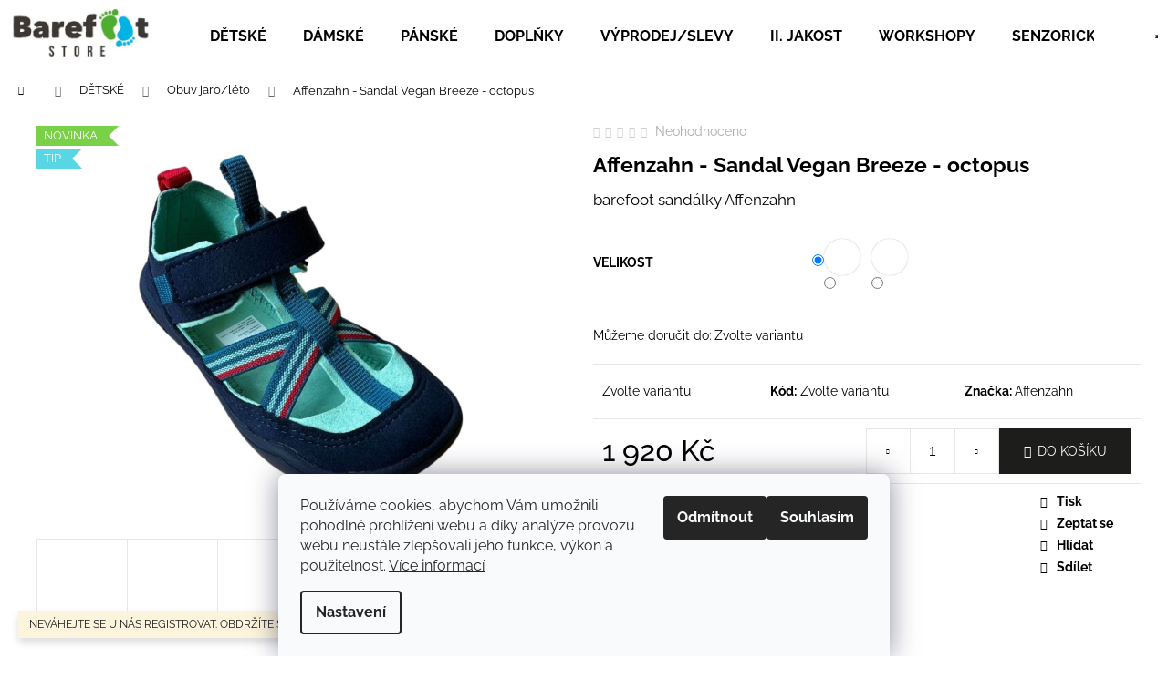

--- FILE ---
content_type: text/html; charset=utf-8
request_url: https://www.barefoot-store.cz/affenzahn-sandal-vegan-breeze-octopus/
body_size: 27529
content:
<!doctype html><html lang="cs" dir="ltr" class="header-background-light external-fonts-loaded"><head><meta charset="utf-8" /><meta name="viewport" content="width=device-width,initial-scale=1" /><title>Affenzahn - Sandal Vegan Breeze - octopus - Barefoot store</title><link rel="preconnect" href="https://cdn.myshoptet.com" /><link rel="dns-prefetch" href="https://cdn.myshoptet.com" /><link rel="preload" href="https://cdn.myshoptet.com/prj/dist/master/cms/libs/jquery/jquery-1.11.3.min.js" as="script" /><link href="https://cdn.myshoptet.com/prj/dist/master/cms/templates/frontend_templates/shared/css/font-face/raleway.css" rel="stylesheet"><link href="https://cdn.myshoptet.com/prj/dist/master/shop/dist/font-shoptet-12.css.d637f40c301981789c16.css" rel="stylesheet"><script>
dataLayer = [];
dataLayer.push({'shoptet' : {
    "pageId": 721,
    "pageType": "productDetail",
    "currency": "CZK",
    "currencyInfo": {
        "decimalSeparator": ",",
        "exchangeRate": 1,
        "priceDecimalPlaces": 2,
        "symbol": "K\u010d",
        "symbolLeft": 0,
        "thousandSeparator": " "
    },
    "language": "cs",
    "projectId": 527674,
    "product": {
        "id": 3622,
        "guid": "8d932ba8-f66f-11ee-ae6d-ded553b61e53",
        "hasVariants": true,
        "codes": [
            {
                "code": "3622\/24"
            },
            {
                "code": "3622\/25"
            },
            {
                "code": "3622\/26"
            },
            {
                "code": "3622\/27"
            },
            {
                "code": "3622\/28"
            },
            {
                "code": "3622\/30"
            }
        ],
        "name": "Affenzahn - Sandal Vegan Breeze - octopus",
        "appendix": "",
        "weight": 0.17599999999999999,
        "manufacturer": "Affenzahn",
        "manufacturerGuid": "1EF5334AF5D366BCB7E9DA0BA3DED3EE",
        "currentCategory": "D\u011btsk\u00e1 barefootov\u00e1 obuv | D\u011btsk\u00e1 obuv jaro\/l\u00e9to",
        "currentCategoryGuid": "46db78b6-16eb-11ed-adb3-246e96436e9c",
        "defaultCategory": "D\u011btsk\u00e1 barefootov\u00e1 obuv | D\u011btsk\u00e1 obuv jaro\/l\u00e9to",
        "defaultCategoryGuid": "46db78b6-16eb-11ed-adb3-246e96436e9c",
        "currency": "CZK",
        "priceWithVat": 1920
    },
    "stocks": [
        {
            "id": "ext",
            "title": "Sklad",
            "isDeliveryPoint": 0,
            "visibleOnEshop": 1
        }
    ],
    "cartInfo": {
        "id": null,
        "freeShipping": false,
        "freeShippingFrom": 0,
        "leftToFreeGift": {
            "formattedPrice": "0 K\u010d",
            "priceLeft": 0
        },
        "freeGift": false,
        "leftToFreeShipping": {
            "priceLeft": 0,
            "dependOnRegion": 0,
            "formattedPrice": "0 K\u010d"
        },
        "discountCoupon": [],
        "getNoBillingShippingPrice": {
            "withoutVat": 0,
            "vat": 0,
            "withVat": 0
        },
        "cartItems": [],
        "taxMode": "ORDINARY"
    },
    "cart": [],
    "customer": {
        "priceRatio": 1,
        "priceListId": 1,
        "groupId": null,
        "registered": false,
        "mainAccount": false
    }
}});
dataLayer.push({'cookie_consent' : {
    "marketing": "denied",
    "analytics": "denied"
}});
document.addEventListener('DOMContentLoaded', function() {
    shoptet.consent.onAccept(function(agreements) {
        if (agreements.length == 0) {
            return;
        }
        dataLayer.push({
            'cookie_consent' : {
                'marketing' : (agreements.includes(shoptet.config.cookiesConsentOptPersonalisation)
                    ? 'granted' : 'denied'),
                'analytics': (agreements.includes(shoptet.config.cookiesConsentOptAnalytics)
                    ? 'granted' : 'denied')
            },
            'event': 'cookie_consent'
        });
    });
});
</script>

<!-- Google Tag Manager -->
<script>(function(w,d,s,l,i){w[l]=w[l]||[];w[l].push({'gtm.start':
new Date().getTime(),event:'gtm.js'});var f=d.getElementsByTagName(s)[0],
j=d.createElement(s),dl=l!='dataLayer'?'&l='+l:'';j.async=true;j.src=
'https://www.googletagmanager.com/gtm.js?id='+i+dl;f.parentNode.insertBefore(j,f);
})(window,document,'script','dataLayer','GTM-KH7M2J3');</script>
<!-- End Google Tag Manager -->

<meta property="og:type" content="website"><meta property="og:site_name" content="barefoot-store.cz"><meta property="og:url" content="https://www.barefoot-store.cz/affenzahn-sandal-vegan-breeze-octopus/"><meta property="og:title" content="Affenzahn - Sandal Vegan Breeze - octopus - Barefoot store"><meta name="author" content="Barefoot store"><meta name="web_author" content="Shoptet.cz"><meta name="dcterms.rightsHolder" content="www.barefoot-store.cz"><meta name="robots" content="index,follow"><meta property="og:image" content="https://cdn.myshoptet.com/usr/www.barefoot-store.cz/user/shop/big/3622-1_affenzahn-sandal-vegan-breeze-octopus.png?66153b0c"><meta property="og:description" content="Affenzahn - Sandal Vegan Breeze - octopus. barefoot sandálky Affenzahn"><meta name="description" content="Affenzahn - Sandal Vegan Breeze - octopus. barefoot sandálky Affenzahn"><meta property="product:price:amount" content="1920"><meta property="product:price:currency" content="CZK"><style>:root {--color-primary: #000000;--color-primary-h: 0;--color-primary-s: 0%;--color-primary-l: 0%;--color-primary-hover: #343434;--color-primary-hover-h: 0;--color-primary-hover-s: 0%;--color-primary-hover-l: 20%;--color-secondary: #1D1D1B;--color-secondary-h: 60;--color-secondary-s: 4%;--color-secondary-l: 11%;--color-secondary-hover: #43AD8D;--color-secondary-hover-h: 162;--color-secondary-hover-s: 44%;--color-secondary-hover-l: 47%;--color-tertiary: #E2E2E2;--color-tertiary-h: 0;--color-tertiary-s: 0%;--color-tertiary-l: 89%;--color-tertiary-hover: #E2E2E2;--color-tertiary-hover-h: 0;--color-tertiary-hover-s: 0%;--color-tertiary-hover-l: 89%;--color-header-background: #ffffff;--template-font: "Raleway";--template-headings-font: "Raleway";--header-background-url: none;--cookies-notice-background: #F8FAFB;--cookies-notice-color: #252525;--cookies-notice-button-hover: #27263f;--cookies-notice-link-hover: #3b3a5f;--templates-update-management-preview-mode-content: "Náhled aktualizací šablony je aktivní pro váš prohlížeč."}</style>
    
    <link href="https://cdn.myshoptet.com/prj/dist/master/shop/dist/main-12.less.cbeb3006c3de8c1b385d.css" rel="stylesheet" />
                <link href="https://cdn.myshoptet.com/prj/dist/master/shop/dist/mobile-header-v1-12.less.a3f5e7d2d0fb934ead19.css" rel="stylesheet" />
    
    <script>var shoptet = shoptet || {};</script>
    <script src="https://cdn.myshoptet.com/prj/dist/master/shop/dist/main-3g-header.js.05f199e7fd2450312de2.js"></script>
<!-- User include --><!-- service 1908(1473) html code header -->
<script type="text/javascript">
    var eshop = {
        'host': 'www.barefoot-store.cz',
        'projectId': 527674,
        'template': 'Step',
        'lang': 'cs',
    };
</script>

<link href="https://cdn.myshoptet.com/usr/honzabartos.myshoptet.com/user/documents/style.css?v=292" rel="stylesheet"/>
<script src="https://cdn.myshoptet.com/usr/honzabartos.myshoptet.com/user/documents/script.js?v=298" type="text/javascript"></script>

<style>
.up-callout {
    background-color: rgba(33, 150, 243, 0.1); /* Soft info blue with transparency */
    border: 1px solid rgba(33, 150, 243, 0.3); /* Subtle blue border */
    border-radius: 8px; /* Rounded corners */
    padding: 15px 20px; /* Comfortable padding */
    box-shadow: 0 2px 5px rgba(0, 0, 0, 0.1); /* Subtle shadow for depth */
    max-width: 600px; /* Optional: Limits width for readability */
    margin: 20px auto; /* Centers the box with some spacing */
}

.up-callout p {
    margin: 0; /* Removes default paragraph margin */
    color: #333; /* Dark text for contrast */
    font-size: 16px; /* Readable font size */
    line-height: 1.5; /* Improves readability */
}
</style>
<!-- project html code header -->
<link href="https://www.barefoot-store.cz/user/documents/upload/css/css-na-miru.css?v=10" rel="stylesheet" />
<script>
window.onload = function() {
  if (window.location.href.indexOf('/seminar-jak-uchopit-svet-nohama/') >=0 ) {
    //Hide the element.
    document.querySelectorAll('.delivery-time-label')[0].style.display = 'none';
    document.querySelectorAll('.delivery-time')[0].style.display = 'none';
    document.querySelectorAll('.stars-wrapper')[0].style.display = 'none';
  }
};

</script>
<!-- /User include --><link rel="shortcut icon" href="/favicon.ico" type="image/x-icon" /><link rel="canonical" href="https://www.barefoot-store.cz/affenzahn-sandal-vegan-breeze-octopus/" />    <script>
        var _hwq = _hwq || [];
        _hwq.push(['setKey', 'DAA234D0BB8D68BBF9C2AD1B65D19468']);
        _hwq.push(['setTopPos', '0']);
        _hwq.push(['showWidget', '22']);
        (function() {
            var ho = document.createElement('script');
            ho.src = 'https://cz.im9.cz/direct/i/gjs.php?n=wdgt&sak=DAA234D0BB8D68BBF9C2AD1B65D19468';
            var s = document.getElementsByTagName('script')[0]; s.parentNode.insertBefore(ho, s);
        })();
    </script>
<script>!function(){var t={9196:function(){!function(){var t=/\[object (Boolean|Number|String|Function|Array|Date|RegExp)\]/;function r(r){return null==r?String(r):(r=t.exec(Object.prototype.toString.call(Object(r))))?r[1].toLowerCase():"object"}function n(t,r){return Object.prototype.hasOwnProperty.call(Object(t),r)}function e(t){if(!t||"object"!=r(t)||t.nodeType||t==t.window)return!1;try{if(t.constructor&&!n(t,"constructor")&&!n(t.constructor.prototype,"isPrototypeOf"))return!1}catch(t){return!1}for(var e in t);return void 0===e||n(t,e)}function o(t,r,n){this.b=t,this.f=r||function(){},this.d=!1,this.a={},this.c=[],this.e=function(t){return{set:function(r,n){u(c(r,n),t.a)},get:function(r){return t.get(r)}}}(this),i(this,t,!n);var e=t.push,o=this;t.push=function(){var r=[].slice.call(arguments,0),n=e.apply(t,r);return i(o,r),n}}function i(t,n,o){for(t.c.push.apply(t.c,n);!1===t.d&&0<t.c.length;){if("array"==r(n=t.c.shift()))t:{var i=n,a=t.a;if("string"==r(i[0])){for(var f=i[0].split("."),s=f.pop(),p=(i=i.slice(1),0);p<f.length;p++){if(void 0===a[f[p]])break t;a=a[f[p]]}try{a[s].apply(a,i)}catch(t){}}}else if("function"==typeof n)try{n.call(t.e)}catch(t){}else{if(!e(n))continue;for(var l in n)u(c(l,n[l]),t.a)}o||(t.d=!0,t.f(t.a,n),t.d=!1)}}function c(t,r){for(var n={},e=n,o=t.split("."),i=0;i<o.length-1;i++)e=e[o[i]]={};return e[o[o.length-1]]=r,n}function u(t,o){for(var i in t)if(n(t,i)){var c=t[i];"array"==r(c)?("array"==r(o[i])||(o[i]=[]),u(c,o[i])):e(c)?(e(o[i])||(o[i]={}),u(c,o[i])):o[i]=c}}window.DataLayerHelper=o,o.prototype.get=function(t){var r=this.a;t=t.split(".");for(var n=0;n<t.length;n++){if(void 0===r[t[n]])return;r=r[t[n]]}return r},o.prototype.flatten=function(){this.b.splice(0,this.b.length),this.b[0]={},u(this.a,this.b[0])}}()}},r={};function n(e){var o=r[e];if(void 0!==o)return o.exports;var i=r[e]={exports:{}};return t[e](i,i.exports,n),i.exports}n.n=function(t){var r=t&&t.__esModule?function(){return t.default}:function(){return t};return n.d(r,{a:r}),r},n.d=function(t,r){for(var e in r)n.o(r,e)&&!n.o(t,e)&&Object.defineProperty(t,e,{enumerable:!0,get:r[e]})},n.o=function(t,r){return Object.prototype.hasOwnProperty.call(t,r)},function(){"use strict";n(9196)}()}();</script>    <!-- Global site tag (gtag.js) - Google Analytics -->
    <script async src="https://www.googletagmanager.com/gtag/js?id=17184513216"></script>
    <script>
        
        window.dataLayer = window.dataLayer || [];
        function gtag(){dataLayer.push(arguments);}
        

                    console.debug('default consent data');

            gtag('consent', 'default', {"ad_storage":"denied","analytics_storage":"denied","ad_user_data":"denied","ad_personalization":"denied","wait_for_update":500});
            dataLayer.push({
                'event': 'default_consent'
            });
        
        gtag('js', new Date());

        
                gtag('config', 'G-LTVC57VNP0', {"groups":"GA4","send_page_view":false,"content_group":"productDetail","currency":"CZK","page_language":"cs"});
        
        
                gtag('config', 'AW-17184513216');
        
        
        
        
                    gtag('event', 'page_view', {"send_to":"GA4","page_language":"cs","content_group":"productDetail","currency":"CZK"});
        
                gtag('set', 'currency', 'CZK');

        gtag('event', 'view_item', {
            "send_to": "UA",
            "items": [
                {
                    "id": "3622\/26",
                    "name": "Affenzahn - Sandal Vegan Breeze - octopus",
                    "category": "D\u011btsk\u00e1 barefootov\u00e1 obuv \/ D\u011btsk\u00e1 obuv jaro\/l\u00e9to",
                                        "brand": "Affenzahn",
                                                            "variant": "Velikost: 26",
                                        "price": 1586.78
                }
            ]
        });
        
        
        
        
        
                    gtag('event', 'view_item', {"send_to":"GA4","page_language":"cs","content_group":"productDetail","value":1586.78,"currency":"CZK","items":[{"item_id":"3622\/26","item_name":"Affenzahn - Sandal Vegan Breeze - octopus","item_brand":"Affenzahn","item_category":"D\u011btsk\u00e1 barefootov\u00e1 obuv","item_category2":"D\u011btsk\u00e1 obuv jaro\/l\u00e9to","item_variant":"3622\/26~Velikost: 26","price":1586.78,"quantity":1,"index":0}]});
        
        
        
        
        
        
        
        document.addEventListener('DOMContentLoaded', function() {
            if (typeof shoptet.tracking !== 'undefined') {
                for (var id in shoptet.tracking.bannersList) {
                    gtag('event', 'view_promotion', {
                        "send_to": "UA",
                        "promotions": [
                            {
                                "id": shoptet.tracking.bannersList[id].id,
                                "name": shoptet.tracking.bannersList[id].name,
                                "position": shoptet.tracking.bannersList[id].position
                            }
                        ]
                    });
                }
            }

            shoptet.consent.onAccept(function(agreements) {
                if (agreements.length !== 0) {
                    console.debug('gtag consent accept');
                    var gtagConsentPayload =  {
                        'ad_storage': agreements.includes(shoptet.config.cookiesConsentOptPersonalisation)
                            ? 'granted' : 'denied',
                        'analytics_storage': agreements.includes(shoptet.config.cookiesConsentOptAnalytics)
                            ? 'granted' : 'denied',
                                                                                                'ad_user_data': agreements.includes(shoptet.config.cookiesConsentOptPersonalisation)
                            ? 'granted' : 'denied',
                        'ad_personalization': agreements.includes(shoptet.config.cookiesConsentOptPersonalisation)
                            ? 'granted' : 'denied',
                        };
                    console.debug('update consent data', gtagConsentPayload);
                    gtag('consent', 'update', gtagConsentPayload);
                    dataLayer.push(
                        { 'event': 'update_consent' }
                    );
                }
            });
        });
    </script>
<script>
    (function(t, r, a, c, k, i, n, g) { t['ROIDataObject'] = k;
    t[k]=t[k]||function(){ (t[k].q=t[k].q||[]).push(arguments) },t[k].c=i;n=r.createElement(a),
    g=r.getElementsByTagName(a)[0];n.async=1;n.src=c;g.parentNode.insertBefore(n,g)
    })(window, document, 'script', '//www.heureka.cz/ocm/sdk.js?source=shoptet&version=2&page=product_detail', 'heureka', 'cz');

    heureka('set_user_consent', 0);
</script>
</head><body class="desktop id-721 in-obuv-jaro-leto-detske template-12 type-product type-detail one-column-body columns-mobile-2 columns-4 ums_forms_redesign--off ums_a11y_category_page--on ums_discussion_rating_forms--off ums_flags_display_unification--on ums_a11y_login--on mobile-header-version-1"><noscript>
    <style>
        #header {
            padding-top: 0;
            position: relative !important;
            top: 0;
        }
        .header-navigation {
            position: relative !important;
        }
        .overall-wrapper {
            margin: 0 !important;
        }
        body:not(.ready) {
            visibility: visible !important;
        }
    </style>
    <div class="no-javascript">
        <div class="no-javascript__title">Musíte změnit nastavení vašeho prohlížeče</div>
        <div class="no-javascript__text">Podívejte se na: <a href="https://www.google.com/support/bin/answer.py?answer=23852">Jak povolit JavaScript ve vašem prohlížeči</a>.</div>
        <div class="no-javascript__text">Pokud používáte software na blokování reklam, může být nutné povolit JavaScript z této stránky.</div>
        <div class="no-javascript__text">Děkujeme.</div>
    </div>
</noscript>

        <div id="fb-root"></div>
        <script>
            window.fbAsyncInit = function() {
                FB.init({
//                    appId            : 'your-app-id',
                    autoLogAppEvents : true,
                    xfbml            : true,
                    version          : 'v19.0'
                });
            };
        </script>
        <script async defer crossorigin="anonymous" src="https://connect.facebook.net/cs_CZ/sdk.js"></script>
<!-- Google Tag Manager (noscript) -->
<noscript><iframe src="https://www.googletagmanager.com/ns.html?id=GTM-KH7M2J3"
height="0" width="0" style="display:none;visibility:hidden"></iframe></noscript>
<!-- End Google Tag Manager (noscript) -->

    <div class="siteCookies siteCookies--bottom siteCookies--light js-siteCookies" role="dialog" data-testid="cookiesPopup" data-nosnippet>
        <div class="siteCookies__form">
            <div class="siteCookies__content">
                <div class="siteCookies__text">
                    Používáme cookies, abychom Vám umožnili pohodlné prohlížení webu a díky analýze provozu webu neustále zlepšovali jeho funkce, výkon a použitelnost. <a href="https://527674.myshoptet.com/podminky-ochrany-osobnich-udaju/" target="_blank" rel="noopener noreferrer">Více informací</a>
                </div>
                <p class="siteCookies__links">
                    <button class="siteCookies__link js-cookies-settings" aria-label="Nastavení cookies" data-testid="cookiesSettings">Nastavení</button>
                </p>
            </div>
            <div class="siteCookies__buttonWrap">
                                    <button class="siteCookies__button js-cookiesConsentSubmit" value="reject" aria-label="Odmítnout cookies" data-testid="buttonCookiesReject">Odmítnout</button>
                                <button class="siteCookies__button js-cookiesConsentSubmit" value="all" aria-label="Přijmout cookies" data-testid="buttonCookiesAccept">Souhlasím</button>
            </div>
        </div>
        <script>
            document.addEventListener("DOMContentLoaded", () => {
                const siteCookies = document.querySelector('.js-siteCookies');
                document.addEventListener("scroll", shoptet.common.throttle(() => {
                    const st = document.documentElement.scrollTop;
                    if (st > 1) {
                        siteCookies.classList.add('siteCookies--scrolled');
                    } else {
                        siteCookies.classList.remove('siteCookies--scrolled');
                    }
                }, 100));
            });
        </script>
    </div>
<a href="#content" class="skip-link sr-only">Přejít na obsah</a><div class="overall-wrapper"><div class="site-msg information"><div class="container"><div class="text">NEVÁHEJTE SE U NÁS REGISTROVAT. OBDRŽÍTE SLEVY A VÝHODY NAVÍC!</div><div class="close js-close-information-msg"></div></div></div>
    <div class="user-action">
                        <dialog id="login" class="dialog dialog--modal dialog--fullscreen js-dialog--modal" aria-labelledby="loginHeading">
        <div class="dialog__close dialog__close--arrow">
                        <button type="button" class="btn toggle-window-arr" data-dialog-close data-testid="backToShop">Zpět <span>do obchodu</span></button>
            </div>
        <div class="dialog__wrapper">
            <div class="dialog__content dialog__content--form">
                <div class="dialog__header">
                    <h2 id="loginHeading" class="dialog__heading dialog__heading--login">Přihlášení k vašemu účtu</h2>
                </div>
                <div id="customerLogin" class="dialog__body">
                    <form action="/action/Customer/Login/" method="post" id="formLoginIncluded" class="csrf-enabled formLogin" data-testid="formLogin"><input type="hidden" name="referer" value="" /><div class="form-group"><div class="input-wrapper email js-validated-element-wrapper no-label"><input type="email" name="email" class="form-control" autofocus placeholder="E-mailová adresa (např. jan@novak.cz)" data-testid="inputEmail" autocomplete="email" required /></div></div><div class="form-group"><div class="input-wrapper password js-validated-element-wrapper no-label"><input type="password" name="password" class="form-control" placeholder="Heslo" data-testid="inputPassword" autocomplete="current-password" required /><span class="no-display">Nemůžete vyplnit toto pole</span><input type="text" name="surname" value="" class="no-display" /></div></div><div class="form-group"><div class="login-wrapper"><button type="submit" class="btn btn-secondary btn-text btn-login" data-testid="buttonSubmit">Přihlásit se</button><div class="password-helper"><a href="/registrace/" data-testid="signup" rel="nofollow">Nová registrace</a><a href="/klient/zapomenute-heslo/" rel="nofollow">Zapomenuté heslo</a></div></div></div></form>
                </div>
            </div>
        </div>
    </dialog>
            </div>
<header id="header"><div class="container navigation-wrapper"><div class="site-name"><a href="/" data-testid="linkWebsiteLogo"><img src="https://cdn.myshoptet.com/usr/www.barefoot-store.cz/user/logos/bs_logo.png" alt="Barefoot store" fetchpriority="low" /></a></div><nav id="navigation" aria-label="Hlavní menu" data-collapsible="true"><div class="navigation-in menu"><ul class="menu-level-1" role="menubar" data-testid="headerMenuItems"><li class="menu-item-673" role="none"><a href="/detske/" data-testid="headerMenuItem" role="menuitem" aria-expanded="false"><b>DĚTSKÉ</b></a></li>
<li class="menu-item-674" role="none"><a href="/damske/" data-testid="headerMenuItem" role="menuitem" aria-expanded="false"><b>DÁMSKÉ</b></a></li>
<li class="menu-item-683" role="none"><a href="/panske/" data-testid="headerMenuItem" role="menuitem" aria-expanded="false"><b>PÁNSKÉ</b></a></li>
<li class="menu-item-706" role="none"><a href="/doplnky/" data-testid="headerMenuItem" role="menuitem" aria-expanded="false"><b>DOPLŇKY</b></a></li>
<li class="menu-item-709" role="none"><a href="/slevy/" data-testid="headerMenuItem" role="menuitem" aria-expanded="false"><b>VÝPRODEJ/SLEVY</b></a></li>
<li class="menu-item-821" role="none"><a href="/ii--jakost/" data-testid="headerMenuItem" role="menuitem" aria-expanded="false"><b>II. JAKOST</b></a></li>
<li class="menu-item-799" role="none"><a href="/workshopy/" data-testid="headerMenuItem" role="menuitem" aria-expanded="false"><b>WORKSHOPY</b></a></li>
<li class="menu-item-811" role="none"><a href="/senzoricke-pomucky/" data-testid="headerMenuItem" role="menuitem" aria-expanded="false"><b>SENZORICKÉ A BALANČNÍ POMŮCKY</b></a></li>
<li class="menu-item-793" role="none"><a href="/podologie/" data-testid="headerMenuItem" role="menuitem" aria-expanded="false"><b>PODOLOGIE</b></a></li>
<li class="menu-item-external-22" role="none"><a href="/znacka" data-testid="headerMenuItem" role="menuitem" aria-expanded="false"><b>ZNAČKY</b></a></li>
</ul>
    <ul class="navigationActions" role="menu">
                            <li role="none">
                                    <a href="/login/?backTo=%2Faffenzahn-sandal-vegan-breeze-octopus%2F" rel="nofollow" data-testid="signin" role="menuitem"><span>Přihlášení</span></a>
                            </li>
                        </ul>
</div><span class="navigation-close"></span></nav><div class="menu-helper" data-testid="hamburgerMenu"><span>Více</span></div>

    <div class="navigation-buttons">
                <a href="#" class="toggle-window" data-target="search" data-testid="linkSearchIcon"><span class="sr-only">Hledat</span></a>
                    
        <button class="top-nav-button top-nav-button-login" type="button" data-dialog-id="login" aria-haspopup="dialog" aria-controls="login" data-testid="signin">
            <span class="sr-only">Přihlášení</span>
        </button>
                    <a href="/kosik/" class="toggle-window cart-count" data-target="cart" data-testid="headerCart" rel="nofollow" aria-haspopup="dialog" aria-expanded="false" aria-controls="cart-widget"><span class="sr-only">Nákupní košík</span></a>
        <a href="#" class="toggle-window" data-target="navigation" data-testid="hamburgerMenu"><span class="sr-only">Menu</span></a>
    </div>

</div></header><!-- / header -->


<div id="content-wrapper" class="container_resetted content-wrapper">
    
                                <div class="breadcrumbs navigation-home-icon-wrapper" itemscope itemtype="https://schema.org/BreadcrumbList">
                                                                            <span id="navigation-first" data-basetitle="Barefoot store" itemprop="itemListElement" itemscope itemtype="https://schema.org/ListItem">
                <a href="/" itemprop="item" class="navigation-home-icon"><span class="sr-only" itemprop="name">Domů</span></a>
                <span class="navigation-bullet">/</span>
                <meta itemprop="position" content="1" />
            </span>
                                <span id="navigation-1" itemprop="itemListElement" itemscope itemtype="https://schema.org/ListItem">
                <a href="/detske/" itemprop="item" data-testid="breadcrumbsSecondLevel"><span itemprop="name">DĚTSKÉ</span></a>
                <span class="navigation-bullet">/</span>
                <meta itemprop="position" content="2" />
            </span>
                                <span id="navigation-2" itemprop="itemListElement" itemscope itemtype="https://schema.org/ListItem">
                <a href="/obuv-jaro-leto-detske/" itemprop="item" data-testid="breadcrumbsSecondLevel"><span itemprop="name">Obuv jaro/léto</span></a>
                <span class="navigation-bullet">/</span>
                <meta itemprop="position" content="3" />
            </span>
                                            <span id="navigation-3" itemprop="itemListElement" itemscope itemtype="https://schema.org/ListItem" data-testid="breadcrumbsLastLevel">
                <meta itemprop="item" content="https://www.barefoot-store.cz/affenzahn-sandal-vegan-breeze-octopus/" />
                <meta itemprop="position" content="4" />
                <span itemprop="name" data-title="Affenzahn - Sandal Vegan Breeze - octopus">Affenzahn - Sandal Vegan Breeze - octopus <span class="appendix"></span></span>
            </span>
            </div>
            
    <div class="content-wrapper-in">
                <main id="content" class="content wide">
                                                        <script>
            
            var shoptet = shoptet || {};
            shoptet.variantsUnavailable = shoptet.variantsUnavailable || {};
            
            shoptet.variantsUnavailable.availableVariantsResource = ["5-16","5-73"]
        </script>
                                                                    
<div class="p-detail" itemscope itemtype="https://schema.org/Product">

    
    <meta itemprop="name" content="Affenzahn - Sandal Vegan Breeze - octopus" />
    <meta itemprop="category" content="Úvodní stránka &gt; DĚTSKÉ &gt; Obuv jaro/léto &gt; Affenzahn - Sandal Vegan Breeze - octopus" />
    <meta itemprop="url" content="https://www.barefoot-store.cz/affenzahn-sandal-vegan-breeze-octopus/" />
    <meta itemprop="image" content="https://cdn.myshoptet.com/usr/www.barefoot-store.cz/user/shop/big/3622-1_affenzahn-sandal-vegan-breeze-octopus.png?66153b0c" />
            <meta itemprop="description" content="barefoot sandálky Affenzahn" />
                <span class="js-hidden" itemprop="manufacturer" itemscope itemtype="https://schema.org/Organization">
            <meta itemprop="name" content="Affenzahn" />
        </span>
        <span class="js-hidden" itemprop="brand" itemscope itemtype="https://schema.org/Brand">
            <meta itemprop="name" content="Affenzahn" />
        </span>
                                                                                                                                            
        <div class="p-detail-inner">

        <div class="p-data-wrapper">
            <div class="p-detail-inner-header">
                            <div class="stars-wrapper">
            
<span class="stars star-list">
                                                <span class="star star-off show-tooltip is-active productRatingAction" data-productid="3622" data-score="1" title="    Hodnocení:
            Neohodnoceno    "></span>
                    
                                                <span class="star star-off show-tooltip is-active productRatingAction" data-productid="3622" data-score="2" title="    Hodnocení:
            Neohodnoceno    "></span>
                    
                                                <span class="star star-off show-tooltip is-active productRatingAction" data-productid="3622" data-score="3" title="    Hodnocení:
            Neohodnoceno    "></span>
                    
                                                <span class="star star-off show-tooltip is-active productRatingAction" data-productid="3622" data-score="4" title="    Hodnocení:
            Neohodnoceno    "></span>
                    
                                                <span class="star star-off show-tooltip is-active productRatingAction" data-productid="3622" data-score="5" title="    Hodnocení:
            Neohodnoceno    "></span>
                    
    </span>
            <span class="stars-label">
                                Neohodnoceno                    </span>
        </div>
                    <h1>
                      Affenzahn - Sandal Vegan Breeze - octopus                </h1>
            </div>

                            <div class="p-short-description" data-testid="productCardShortDescr">
                    <p>barefoot sandálky Affenzahn</p>
                </div>
            

            <form action="/action/Cart/addCartItem/" method="post" id="product-detail-form" class="pr-action csrf-enabled" data-testid="formProduct">
                <meta itemprop="productID" content="3622" /><meta itemprop="identifier" content="8d932ba8-f66f-11ee-ae6d-ded553b61e53" /><span itemprop="offers" itemscope itemtype="https://schema.org/Offer"><meta itemprop="sku" content="3622/26" /><link itemprop="availability" href="https://schema.org/InStock" /><meta itemprop="url" content="https://www.barefoot-store.cz/affenzahn-sandal-vegan-breeze-octopus/" /><meta itemprop="price" content="1920.00" /><meta itemprop="priceCurrency" content="CZK" /><link itemprop="itemCondition" href="https://schema.org/NewCondition" /><meta itemprop="warranty" content="2 roky" /></span><span itemprop="offers" itemscope itemtype="https://schema.org/Offer"><meta itemprop="sku" content="3622/27" /><link itemprop="availability" href="https://schema.org/InStock" /><meta itemprop="url" content="https://www.barefoot-store.cz/affenzahn-sandal-vegan-breeze-octopus/" /><meta itemprop="price" content="1920.00" /><meta itemprop="priceCurrency" content="CZK" /><link itemprop="itemCondition" href="https://schema.org/NewCondition" /><meta itemprop="warranty" content="2 roky" /></span><input type="hidden" name="productId" value="3622" /><input type="hidden" name="priceId" value="25552" /><input type="hidden" name="language" value="cs" />

                <div class="p-variants-block">
                                    <table class="detail-parameters">
                        <tbody>
                                                                                <script>
    shoptet.variantsSplit = shoptet.variantsSplit || {};
    shoptet.variantsSplit.necessaryVariantData = {"5-16":{"name":"Affenzahn - Sandal Vegan Breeze - octopus","isNotSoldOut":true,"zeroPrice":0,"id":25552,"code":"3622\/26","price":"1 920 K\u010d","standardPrice":"1 920 K\u010d","actionPriceActive":0,"priceUnformatted":1920,"variantImage":{"detail":"https:\/\/cdn.myshoptet.com\/usr\/www.barefoot-store.cz\/user\/shop\/detail\/3622-1_affenzahn-sandal-vegan-breeze-octopus.png?66153b0c","detail_small":"https:\/\/cdn.myshoptet.com\/usr\/www.barefoot-store.cz\/user\/shop\/detail_small\/3622-1_affenzahn-sandal-vegan-breeze-octopus.png?66153b0c","cart":"https:\/\/cdn.myshoptet.com\/usr\/www.barefoot-store.cz\/user\/shop\/related\/3622-1_affenzahn-sandal-vegan-breeze-octopus.png?66153b0c","big":"https:\/\/cdn.myshoptet.com\/usr\/www.barefoot-store.cz\/user\/shop\/big\/3622-1_affenzahn-sandal-vegan-breeze-octopus.png?66153b0c"},"freeShipping":0,"freeBilling":0,"decimalCount":0,"availabilityName":"Skladem","availabilityColor":"#009901","minimumAmount":1,"maximumAmount":9999},"5-73":{"name":"Affenzahn - Sandal Vegan Breeze - octopus","isNotSoldOut":true,"zeroPrice":0,"id":25555,"code":"3622\/27","price":"1 920 K\u010d","standardPrice":"1 920 K\u010d","actionPriceActive":0,"priceUnformatted":1920,"variantImage":{"detail":"https:\/\/cdn.myshoptet.com\/usr\/www.barefoot-store.cz\/user\/shop\/detail\/3622-1_affenzahn-sandal-vegan-breeze-octopus.png?66153b0c","detail_small":"https:\/\/cdn.myshoptet.com\/usr\/www.barefoot-store.cz\/user\/shop\/detail_small\/3622-1_affenzahn-sandal-vegan-breeze-octopus.png?66153b0c","cart":"https:\/\/cdn.myshoptet.com\/usr\/www.barefoot-store.cz\/user\/shop\/related\/3622-1_affenzahn-sandal-vegan-breeze-octopus.png?66153b0c","big":"https:\/\/cdn.myshoptet.com\/usr\/www.barefoot-store.cz\/user\/shop\/big\/3622-1_affenzahn-sandal-vegan-breeze-octopus.png?66153b0c"},"freeShipping":0,"freeBilling":0,"decimalCount":0,"availabilityName":"Skladem","availabilityColor":"#009901","minimumAmount":1,"maximumAmount":9999}};
</script>
                                                            <tr class="variant-list variant-not-chosen-anchor">
                                    <th>
                                            Velikost
                                    </th>
                                    <td>
                                                                                    <div class="hidden-split-parameter parameter-id-5" id="parameter-id-5" data-parameter-id="5" data-parameter-name="Velikost" data-testid="selectVariant_5"><span><input type="radio" name="parameterValueId[5]" class="variant-default" value="" data-index="0" data-disable-button="1" data-disable-reason="Zvolte variantu" checked="true" /></span><label class="advanced-parameter"><span class="advanced-parameter-inner show-tooltip" title="26" data-testid="variant_26"><img src="data:image/svg+xml,%3Csvg%20width%3D%22100%22%20height%3D%22100%22%20xmlns%3D%22http%3A%2F%2Fwww.w3.org%2F2000%2Fsvg%22%3E%3C%2Fsvg%3E" alt="26" width="100" height="100"  data-src="https://cdn.myshoptet.com/usr/www.barefoot-store.cz/user/parameters/26.png" fetchpriority="low" /></span><input type="radio" name="parameterValueId[5]" value="16" /><span class="parameter-value">26</span></label><label class="advanced-parameter"><span class="advanced-parameter-inner show-tooltip" title="27" data-testid="variant_27"><img src="data:image/svg+xml,%3Csvg%20width%3D%22100%22%20height%3D%22100%22%20xmlns%3D%22http%3A%2F%2Fwww.w3.org%2F2000%2Fsvg%22%3E%3C%2Fsvg%3E" alt="27" width="100" height="100"  data-src="https://cdn.myshoptet.com/usr/www.barefoot-store.cz/user/parameters/27.png" fetchpriority="low" /></span><input type="radio" name="parameterValueId[5]" value="73" /><span class="parameter-value">27</span></label></div>
                                                                            </td>
                                </tr>
                                                        <tr>
                                <td colspan="2">
                                    <div id="jsUnavailableCombinationMessage" class="no-display">
    Zvolená varianta není k dispozici. <a href="#" id="jsSplitVariantsReset">Reset vybraných parametrů</a>.
</div>
                                </td>
                            </tr>
                        
                        
                                                                            <tr>
                                <th colspan="2">
                                    <span class="delivery-time-label">Můžeme doručit do:</span>
                                                            <div class="delivery-time" data-testid="deliveryTime">
                                                            <span class="parameter-dependent
                         no-display                         5-16                        "
                        >
                                                    20.1.2026
                                            </span>
                                            <span class="parameter-dependent
                         no-display                         5-73                        "
                        >
                                                    20.1.2026
                                            </span>
                                        <span class="parameter-dependent default-variant">
                        Zvolte variantu                    </span>
                            </div>
                                                                                </th>
                            </tr>
                                                                        </tbody>
                    </table>
                            </div>



            <div class="p-basic-info-block">
                <div class="block">
                                                            

                                                <span class="parameter-dependent
 no-display 5-16">
                <span class="availability-label" style="color: #009901">
                                            Skladem
                                    </span>
                            </span>
                                            <span class="parameter-dependent
 no-display 5-73">
                <span class="availability-label" style="color: #009901">
                                            Skladem
                                    </span>
                            </span>
                <span class="parameter-dependent default-variant">
            <span class="availability-label">
                Zvolte variantu            </span>
        </span>
                                    </div>
                <div class="block">
                                            <span class="p-code">
        <span class="p-code-label">Kód:</span>
                                                        <span class="parameter-dependent
 no-display 5-16">
                    3622/26
                </span>
                                    <span class="parameter-dependent
 no-display 5-73">
                    3622/27
                </span>
                                <span class="parameter-dependent default-variant">Zvolte variantu</span>
                        </span>
                </div>
                <div class="block">
                                                                <span class="p-manufacturer-label">Značka: </span> <a href="/znacka/affenzahn/" data-testid="productCardBrandName">Affenzahn</a>
                                    </div>
            </div>

                                        
            <div class="p-to-cart-block">
                            <div class="p-final-price-wrapper">
                                                            <strong class="price-final" data-testid="productCardPrice">
                        <span class="price-final-holder">
                    1 920 Kč
    

            </span>
            </strong>
                                            <span class="price-measure">
                    
                        </span>
                    
                </div>
                            <div class="p-add-to-cart-wrapper">
                                <div class="add-to-cart" data-testid="divAddToCart">
                
<span class="quantity">
    <span
        class="increase-tooltip js-increase-tooltip"
        data-trigger="manual"
        data-container="body"
        data-original-title="Není možné zakoupit více než 9999 ks."
        aria-hidden="true"
        role="tooltip"
        data-testid="tooltip">
    </span>

    <span
        class="decrease-tooltip js-decrease-tooltip"
        data-trigger="manual"
        data-container="body"
        data-original-title="Minimální množství, které lze zakoupit, je 1 ks."
        aria-hidden="true"
        role="tooltip"
        data-testid="tooltip">
    </span>
    <label>
        <input
            type="number"
            name="amount"
            value="1"
            class="amount"
            autocomplete="off"
            data-decimals="0"
                        step="1"
            min="1"
            max="9999"
            aria-label="Množství"
            data-testid="cartAmount"/>
    </label>

    <button
        class="increase"
        type="button"
        aria-label="Zvýšit množství o 1"
        data-testid="increase">
            <span class="increase__sign">&plus;</span>
    </button>

    <button
        class="decrease"
        type="button"
        aria-label="Snížit množství o 1"
        data-testid="decrease">
            <span class="decrease__sign">&minus;</span>
    </button>
</span>
                    
                <button type="submit" class="btn btn-conversion add-to-cart-button" data-testid="buttonAddToCart" aria-label="Do košíku Affenzahn - Sandal Vegan Breeze - octopus">Do košíku</button>
            
            </div>
                            </div>
            </div>


            </form>

            
            

            <div class="p-param-block">
                <div class="detail-parameters-wrapper">
                    <table class="detail-parameters second">
                        <tr>
    <th>
        <span class="row-header-label">
            Kategorie<span class="row-header-label-colon">:</span>
        </span>
    </th>
    <td>
        <a href="/obuv-jaro-leto-detske/">Dětská obuv jaro/léto</a>    </td>
</tr>
    <tr>
        <th>
            <span class="row-header-label">
                Záruka<span class="row-header-label-colon">:</span>
            </span>
        </th>
        <td>
            2 roky
        </td>
    </tr>
                    </table>
                </div>
                <div class="social-buttons-wrapper">
                    <div class="link-icons watchdog-active" data-testid="productDetailActionIcons">
    <a href="#" class="link-icon print" title="Tisknout produkt"><span>Tisk</span></a>
    <a href="/affenzahn-sandal-vegan-breeze-octopus:dotaz/" class="link-icon chat" title="Mluvit s prodejcem" rel="nofollow"><span>Zeptat se</span></a>
            <a href="/affenzahn-sandal-vegan-breeze-octopus:hlidat-cenu/" class="link-icon watchdog" title="Hlídat cenu" rel="nofollow"><span>Hlídat</span></a>
                <a href="#" class="link-icon share js-share-buttons-trigger" title="Sdílet produkt"><span>Sdílet</span></a>
    </div>
                        <div class="social-buttons no-display">
                    <div class="twitter">
                <script>
        window.twttr = (function(d, s, id) {
            var js, fjs = d.getElementsByTagName(s)[0],
                t = window.twttr || {};
            if (d.getElementById(id)) return t;
            js = d.createElement(s);
            js.id = id;
            js.src = "https://platform.twitter.com/widgets.js";
            fjs.parentNode.insertBefore(js, fjs);
            t._e = [];
            t.ready = function(f) {
                t._e.push(f);
            };
            return t;
        }(document, "script", "twitter-wjs"));
        </script>

<a
    href="https://twitter.com/share"
    class="twitter-share-button"
        data-lang="cs"
    data-url="https://www.barefoot-store.cz/affenzahn-sandal-vegan-breeze-octopus/"
>Tweet</a>

            </div>
                    <div class="facebook">
                <div
            data-layout="button_count"
        class="fb-like"
        data-action="like"
        data-show-faces="false"
        data-share="false"
                        data-width="285"
        data-height="26"
    >
</div>

            </div>
                                <div class="close-wrapper">
        <a href="#" class="close-after js-share-buttons-trigger" title="Sdílet produkt">Zavřít</a>
    </div>

            </div>
                </div>
            </div>


                                </div>

        <div class="p-image-wrapper">
            
            <div class="p-image" style="" data-testid="mainImage">
                

<a href="https://cdn.myshoptet.com/usr/www.barefoot-store.cz/user/shop/big/3622-1_affenzahn-sandal-vegan-breeze-octopus.png?66153b0c" class="p-main-image cloud-zoom" data-href="https://cdn.myshoptet.com/usr/www.barefoot-store.cz/user/shop/orig/3622-1_affenzahn-sandal-vegan-breeze-octopus.png?66153b0c"><img src="https://cdn.myshoptet.com/usr/www.barefoot-store.cz/user/shop/big/3622-1_affenzahn-sandal-vegan-breeze-octopus.png?66153b0c" alt="Affenzahn - Sandal Vegan Breeze - octopus" width="1024" height="768"  fetchpriority="high" />
</a>                
                <div class="flags flags-default">            <span class="flag flag-new">
            Novinka
    </span>
    <span class="flag flag-tip">
            Tip
    </span>
        
                        
    </div>
    

                

    

            </div>
            <div class="row">
                
    <div class="col-sm-12 p-thumbnails-wrapper">

        <div class="p-thumbnails">

            <div class="p-thumbnails-inner">

                <div>
                                                                                        <a href="https://cdn.myshoptet.com/usr/www.barefoot-store.cz/user/shop/big/3622-1_affenzahn-sandal-vegan-breeze-octopus.png?66153b0c" class="p-thumbnail highlighted">
                            <img src="data:image/svg+xml,%3Csvg%20width%3D%22100%22%20height%3D%22100%22%20xmlns%3D%22http%3A%2F%2Fwww.w3.org%2F2000%2Fsvg%22%3E%3C%2Fsvg%3E" alt="Affenzahn - Sandal Vegan Breeze - octopus" width="100" height="100"  data-src="https://cdn.myshoptet.com/usr/www.barefoot-store.cz/user/shop/related/3622-1_affenzahn-sandal-vegan-breeze-octopus.png?66153b0c" fetchpriority="low" />
                        </a>
                        <a href="https://cdn.myshoptet.com/usr/www.barefoot-store.cz/user/shop/big/3622-1_affenzahn-sandal-vegan-breeze-octopus.png?66153b0c" class="cbox-gal" data-gallery="lightbox[gallery]" data-alt="Affenzahn - Sandal Vegan Breeze - octopus"></a>
                                                                    <a href="https://cdn.myshoptet.com/usr/www.barefoot-store.cz/user/shop/big/3622_affenzahn-sandal-vegan-breeze-octopus.png?66153b09" class="p-thumbnail">
                            <img src="data:image/svg+xml,%3Csvg%20width%3D%22100%22%20height%3D%22100%22%20xmlns%3D%22http%3A%2F%2Fwww.w3.org%2F2000%2Fsvg%22%3E%3C%2Fsvg%3E" alt="Affenzahn - Sandal Vegan Breeze - octopus" width="100" height="100"  data-src="https://cdn.myshoptet.com/usr/www.barefoot-store.cz/user/shop/related/3622_affenzahn-sandal-vegan-breeze-octopus.png?66153b09" fetchpriority="low" />
                        </a>
                        <a href="https://cdn.myshoptet.com/usr/www.barefoot-store.cz/user/shop/big/3622_affenzahn-sandal-vegan-breeze-octopus.png?66153b09" class="cbox-gal" data-gallery="lightbox[gallery]" data-alt="Affenzahn - Sandal Vegan Breeze - octopus"></a>
                                                                    <a href="https://cdn.myshoptet.com/usr/www.barefoot-store.cz/user/shop/big/3622-2_affenzahn-sandal-vegan-breeze-octopus.png?66153b0f" class="p-thumbnail">
                            <img src="data:image/svg+xml,%3Csvg%20width%3D%22100%22%20height%3D%22100%22%20xmlns%3D%22http%3A%2F%2Fwww.w3.org%2F2000%2Fsvg%22%3E%3C%2Fsvg%3E" alt="Affenzahn - Sandal Vegan Breeze - octopus" width="100" height="100"  data-src="https://cdn.myshoptet.com/usr/www.barefoot-store.cz/user/shop/related/3622-2_affenzahn-sandal-vegan-breeze-octopus.png?66153b0f" fetchpriority="low" />
                        </a>
                        <a href="https://cdn.myshoptet.com/usr/www.barefoot-store.cz/user/shop/big/3622-2_affenzahn-sandal-vegan-breeze-octopus.png?66153b0f" class="cbox-gal" data-gallery="lightbox[gallery]" data-alt="Affenzahn - Sandal Vegan Breeze - octopus"></a>
                                                                    <a href="https://cdn.myshoptet.com/usr/www.barefoot-store.cz/user/shop/big/3622-3_affenzahn-sandal-vegan-breeze-octopus.png?66153b11" class="p-thumbnail">
                            <img src="data:image/svg+xml,%3Csvg%20width%3D%22100%22%20height%3D%22100%22%20xmlns%3D%22http%3A%2F%2Fwww.w3.org%2F2000%2Fsvg%22%3E%3C%2Fsvg%3E" alt="Affenzahn - Sandal Vegan Breeze - octopus" width="100" height="100"  data-src="https://cdn.myshoptet.com/usr/www.barefoot-store.cz/user/shop/related/3622-3_affenzahn-sandal-vegan-breeze-octopus.png?66153b11" fetchpriority="low" />
                        </a>
                        <a href="https://cdn.myshoptet.com/usr/www.barefoot-store.cz/user/shop/big/3622-3_affenzahn-sandal-vegan-breeze-octopus.png?66153b11" class="cbox-gal" data-gallery="lightbox[gallery]" data-alt="Affenzahn - Sandal Vegan Breeze - octopus"></a>
                                                                    <a href="https://cdn.myshoptet.com/usr/www.barefoot-store.cz/user/shop/big/3622-4_affenzahn-sandal-vegan-breeze-octopus.png?66153b14" class="p-thumbnail">
                            <img src="data:image/svg+xml,%3Csvg%20width%3D%22100%22%20height%3D%22100%22%20xmlns%3D%22http%3A%2F%2Fwww.w3.org%2F2000%2Fsvg%22%3E%3C%2Fsvg%3E" alt="Affenzahn - Sandal Vegan Breeze - octopus" width="100" height="100"  data-src="https://cdn.myshoptet.com/usr/www.barefoot-store.cz/user/shop/related/3622-4_affenzahn-sandal-vegan-breeze-octopus.png?66153b14" fetchpriority="low" />
                        </a>
                        <a href="https://cdn.myshoptet.com/usr/www.barefoot-store.cz/user/shop/big/3622-4_affenzahn-sandal-vegan-breeze-octopus.png?66153b14" class="cbox-gal" data-gallery="lightbox[gallery]" data-alt="Affenzahn - Sandal Vegan Breeze - octopus"></a>
                                                                    <a href="https://cdn.myshoptet.com/usr/www.barefoot-store.cz/user/shop/big/3622-5_affenzahn-sandal-vegan-breeze-octopus.png?66153b9c" class="p-thumbnail">
                            <img src="data:image/svg+xml,%3Csvg%20width%3D%22100%22%20height%3D%22100%22%20xmlns%3D%22http%3A%2F%2Fwww.w3.org%2F2000%2Fsvg%22%3E%3C%2Fsvg%3E" alt="Affenzahn - Sandal Vegan Breeze - octopus" width="100" height="100"  data-src="https://cdn.myshoptet.com/usr/www.barefoot-store.cz/user/shop/related/3622-5_affenzahn-sandal-vegan-breeze-octopus.png?66153b9c" fetchpriority="low" />
                        </a>
                        <a href="https://cdn.myshoptet.com/usr/www.barefoot-store.cz/user/shop/big/3622-5_affenzahn-sandal-vegan-breeze-octopus.png?66153b9c" class="cbox-gal" data-gallery="lightbox[gallery]" data-alt="Affenzahn - Sandal Vegan Breeze - octopus"></a>
                                    </div>

            </div>

            <a href="#" class="thumbnail-prev"></a>
            <a href="#" class="thumbnail-next"></a>

        </div>

    </div>

            </div>

        </div>
    </div>

    <div class="container container--bannersBenefit">
            </div>

        



        
    <div class="shp-tabs-wrapper p-detail-tabs-wrapper">
        <div class="row">
            <div class="col-sm-12 shp-tabs-row responsive-nav">
                <div class="shp-tabs-holder">
    <ul id="p-detail-tabs" class="shp-tabs p-detail-tabs visible-links" role="tablist">
                            <li class="shp-tab active" data-testid="tabDescription">
                <a href="#description" class="shp-tab-link" role="tab" data-toggle="tab">Popis</a>
            </li>
                                                                                                                         <li class="shp-tab" data-testid="tabDiscussion">
                                <a href="#productDiscussion" class="shp-tab-link" role="tab" data-toggle="tab">Diskuze</a>
            </li>
                                        <li class="shp-tab" data-testid="tabBrand">
                <a href="#manufacturerDescription" class="shp-tab-link" role="tab" data-toggle="tab">Značka<span class="tab-manufacturer-name" data-testid="productCardBrandName"> Affenzahn</span></a>
            </li>
                                </ul>
</div>
            </div>
            <div class="col-sm-12 ">
                <div id="tab-content" class="tab-content">
                                                                                                            <div id="description" class="tab-pane fade in active" role="tabpanel">
        <div class="description-inner">
            <div class="basic-description">
                
                                    <p>- super lehké sandálky</p>
<p>- jednoduché zapínání</p>
<p>- tenká, flexibilní podrážka</p>
<p>- snadné nazouvaní a zouvání</p>
<p>- jsou vyrobeny ze 100% veganských materiálů</p>
<p>- rozlišení levé a pravé boty</p>
<p>- sandálky jsou na normální až mírně vyšší nárt</p>
<p>- jsou na úzké až normální nožky</p>
<p>&nbsp;</p>
<table height="74" width="835">
<tbody>
<tr>
<td style="width: 155.312px;">velikost eu</td>
<td style="width: 48.4549px;">24</td>
<td style="width: 50.9028px;">25</td>
<td style="width: 47.0312px;">26</td>
<td style="width: 56.441px;">27</td>
<td style="width: 54.3576px;">28</td>
<td style="width: 50.7118px;">29</td>
<td style="width: 49.9132px;">30</td>
</tr>
<tr>
<td style="width: 155.312px;">délka mm</td>
<td style="width: 48.4549px;">158</td>
<td style="width: 50.9028px;">165</td>
<td style="width: 47.0312px;">171</td>
<td style="width: 56.441px;">178</td>
<td style="width: 54.3576px;">185</td>
<td style="width: 50.7118px;">191</td>
<td style="width: 49.9132px;">198</td>
</tr>
<tr>
<td style="width: 155.312px;">šířka mm</td>
<td style="width: 48.4549px;">64</td>
<td style="width: 50.9028px;">66</td>
<td style="width: 47.0312px;">66</td>
<td style="width: 56.441px;">68</td>
<td style="width: 54.3576px;">69</td>
<td style="width: 50.7118px;">70</td>
<td style="width: 49.9132px;">71</td>
</tr>
</tbody>
</table>
<p>&nbsp;</p>
<p><strong>Materiál:&nbsp;</strong></p>
<p>- 100% vegan</p>
<p>- materiál: mikrovlákno polyamid</p>
<p>- materiál stélky: 30 % pěny z řas od společnosti BLOOM™, 70 % pěna</p>
<p>- materiál podešve: 30 % přírodní kaučuk, 70 % syntetický kaučuk</p>
                            </div>
            
        </div>
    </div>
                                                                                                                                                    <div id="productDiscussion" class="tab-pane fade" role="tabpanel" data-testid="areaDiscussion">
        <div id="discussionWrapper" class="discussion-wrapper unveil-wrapper" data-parent-tab="productDiscussion" data-testid="wrapperDiscussion">
                                    
    <div class="discussionContainer js-discussion-container" data-editorid="discussion">
                    <p data-testid="textCommentNotice">Buďte první, kdo napíše příspěvek k této položce. </p>
                                                        <div class="add-comment discussion-form-trigger" data-unveil="discussion-form" aria-expanded="false" aria-controls="discussion-form" role="button">
                <span class="link-like comment-icon" data-testid="buttonAddComment">Přidat komentář</span>
                        </div>
                        <div id="discussion-form" class="discussion-form vote-form js-hidden">
                            <form action="/action/ProductDiscussion/addPost/" method="post" id="formDiscussion" data-testid="formDiscussion">
    <input type="hidden" name="formId" value="9" />
    <input type="hidden" name="discussionEntityId" value="3622" />
            <div class="row">
        <div class="form-group col-xs-12 col-sm-6">
            <input type="text" name="fullName" value="" id="fullName" class="form-control" placeholder="Jméno" data-testid="inputUserName"/>
                        <span class="no-display">Nevyplňujte toto pole:</span>
            <input type="text" name="surname" value="" class="no-display" />
        </div>
        <div class="form-group js-validated-element-wrapper no-label col-xs-12 col-sm-6">
            <input type="email" name="email" value="" id="email" class="form-control js-validate-required" placeholder="E-mail" data-testid="inputEmail"/>
        </div>
        <div class="col-xs-12">
            <div class="form-group">
                <input type="text" name="title" id="title" class="form-control" placeholder="Název" data-testid="inputTitle" />
            </div>
            <div class="form-group no-label js-validated-element-wrapper">
                <textarea name="message" id="message" class="form-control js-validate-required" rows="7" placeholder="Komentář" data-testid="inputMessage"></textarea>
            </div>
                                <div class="form-group js-validated-element-wrapper consents consents-first">
            <input
                type="hidden"
                name="consents[]"
                id="discussionConsents37"
                value="37"
                                                        data-special-message="validatorConsent"
                            />
                                        <label for="discussionConsents37" class="whole-width">
                                        Vložením komentáře souhlasíte s <a href="/podminky-ochrany-osobnich-udaju/" rel="noopener noreferrer">podmínkami ochrany osobních údajů</a>
                </label>
                    </div>
                            <fieldset class="box box-sm box-bg-default">
    <h4>Bezpečnostní kontrola</h4>
    <div class="form-group captcha-image">
        <img src="[data-uri]" alt="" data-testid="imageCaptcha" width="150" height="40"  fetchpriority="low" />
    </div>
    <div class="form-group js-validated-element-wrapper smart-label-wrapper">
        <label for="captcha"><span class="required-asterisk">Opište text z obrázku</span></label>
        <input type="text" id="captcha" name="captcha" class="form-control js-validate js-validate-required">
    </div>
</fieldset>
            <div class="form-group">
                <input type="submit" value="Odeslat komentář" class="btn btn-sm btn-primary" data-testid="buttonSendComment" />
            </div>
        </div>
    </div>
</form>

                    </div>
                    </div>

        </div>
    </div>
                        <div id="manufacturerDescription" class="tab-pane fade manufacturerDescription" role="tabpanel">
        <p><meta charset="UTF-8" /><span>Německá značka dětských batohů Affenzahn patří pod firmu Fond of Bags, která vyrábí batohy také pro dospělé. Batohy Affenzahn jsou zábavné – každý z nich představuje roztomilé zvířátko – ale i ergonomické i didaktické – jejich přezky jsou uzpůsobeny pro zdokonalování jemné motoriky dětí, možnost měnit polohu končetin zvířete a vytahovat jazyk zase rozvíjí dětskou fantazii. Značka Affenzahn rovněž získala certifikát bluesign, který dokládá že výroba batohů je šetrná k životnímu prostředí. Batohy Affezahn jsou vyráběny z recyklovaných PET lahví.</span></p>
<p>&nbsp;</p>
<p>&nbsp;</p>
    </div>
                                        </div>
            </div>
        </div>
    </div>
</div>
                    </main>
    </div>
    
            
    
                    <div id="cart-widget" class="content-window cart-window" role="dialog" aria-hidden="true">
                <div class="content-window-in cart-window-in">
                                <button type="button" class="btn toggle-window-arr toggle-window" data-target="cart" data-testid="backToShop" aria-controls="cart-widget">Zpět <span>do obchodu</span></button>
                        <div class="container place-cart-here">
                        <div class="loader-overlay">
                            <div class="loader"></div>
                        </div>
                    </div>
                </div>
            </div>
            <div class="content-window search-window" itemscope itemtype="https://schema.org/WebSite">
                <meta itemprop="headline" content="Dětská obuv jaro/léto"/><meta itemprop="url" content="https://www.barefoot-store.cz"/><meta itemprop="text" content="Affenzahn - Sandal Vegan Breeze - octopus. barefoot sandálky Affenzahn"/>                <div class="content-window-in search-window-in">
                                <button type="button" class="btn toggle-window-arr toggle-window" data-target="search" data-testid="backToShop" aria-controls="cart-widget">Zpět <span>do obchodu</span></button>
                        <div class="container">
                        <div class="search"><h2>Co potřebujete najít?</h2><form action="/action/ProductSearch/prepareString/" method="post"
    id="formSearchForm" class="search-form compact-form js-search-main"
    itemprop="potentialAction" itemscope itemtype="https://schema.org/SearchAction" data-testid="searchForm">
    <fieldset>
        <meta itemprop="target"
            content="https://www.barefoot-store.cz/vyhledavani/?string={string}"/>
        <input type="hidden" name="language" value="cs"/>
        
            
<input
    type="search"
    name="string"
        class="query-input form-control search-input js-search-input lg"
    placeholder="Napište, co hledáte"
    autocomplete="off"
    required
    itemprop="query-input"
    aria-label="Vyhledávání"
    data-testid="searchInput"
>
            <button type="submit" class="btn btn-default btn-arrow-right btn-lg" data-testid="searchBtn"><span class="sr-only">Hledat</span></button>
        
    </fieldset>
</form>
<h3>Doporučujeme</h3><div class="recommended-products"><div class="row active"><div class="col-sm-4"><a href="/detske-merino-barefoot-ponozky-voxx-barefootik-merino-ruzove/" class="recommended-product"><img src="data:image/svg+xml,%3Csvg%20width%3D%22100%22%20height%3D%22100%22%20xmlns%3D%22http%3A%2F%2Fwww.w3.org%2F2000%2Fsvg%22%3E%3C%2Fsvg%3E" alt="Snímek obrazovky 2025 10 07 165638" width="100" height="100"  data-src="https://cdn.myshoptet.com/usr/www.barefoot-store.cz/user/shop/related/5563_snimek-obrazovky-2025-10-07-165638.png?68e52a33" fetchpriority="low" />                        <span class="p-bottom">
                            <strong class="name" data-testid="productCardName">  Dětské MERINO Barefoot ponožky Voxx - Barefootik Merino - růžové</strong>

                                                            <strong class="price price-final" data-testid="productCardPrice">130 Kč</strong>
                            
                                                    </span>
</a></div><div class="col-sm-4 active"><a href="/reima-viikari-twilight-blue/" class="recommended-product"><img src="data:image/svg+xml,%3Csvg%20width%3D%22100%22%20height%3D%22100%22%20xmlns%3D%22http%3A%2F%2Fwww.w3.org%2F2000%2Fsvg%22%3E%3C%2Fsvg%3E" alt="Snímek obrazovky 2025 11 12 105010" width="100" height="100"  data-src="https://cdn.myshoptet.com/usr/www.barefoot-store.cz/user/shop/related/5722_snimek-obrazovky-2025-11-12-105010.png?691458c6" fetchpriority="low" />                        <span class="p-bottom">
                            <strong class="name" data-testid="productCardName">  Reima Viikari - Twilight Blue</strong>

                                                            <strong class="price price-final" data-testid="productCardPrice">1 912 Kč</strong>
                            
                                                            <span class="price-standard-wrapper"><span class="price-standard-label">Původně:</span> <span class="price-standard"><span>2 550 Kč</span></span></span>
                                                    </span>
</a></div><div class="col-sm-4"><a href="/damske-barefoot-kotnikove-boty-groundies-salzburg-bezove/" class="recommended-product"><img src="data:image/svg+xml,%3Csvg%20width%3D%22100%22%20height%3D%22100%22%20xmlns%3D%22http%3A%2F%2Fwww.w3.org%2F2000%2Fsvg%22%3E%3C%2Fsvg%3E" alt="Snímek obrazovky 2025 11 07 202443" width="100" height="100"  data-src="https://cdn.myshoptet.com/usr/www.barefoot-store.cz/user/shop/related/5665-4_snimek-obrazovky-2025-11-07-202443.png?690e4875" fetchpriority="low" />                        <span class="p-bottom">
                            <strong class="name" data-testid="productCardName">  Dámské Barefoot Kotníkové Boty GROUNDIES® Salzburg - Béžové</strong>

                                                            <strong class="price price-final" data-testid="productCardPrice">2 999 Kč</strong>
                            
                                                            <span class="price-standard-wrapper"><span class="price-standard-label">Původně:</span> <span class="price-standard"><span>3 749 Kč</span></span></span>
                                                    </span>
</a></div></div><div class="row"><div class="col-sm-4"><a href="/damske-barefoot-kozacky-groundies-mona-stretch-cerne/" class="recommended-product"><img src="data:image/svg+xml,%3Csvg%20width%3D%22100%22%20height%3D%22100%22%20xmlns%3D%22http%3A%2F%2Fwww.w3.org%2F2000%2Fsvg%22%3E%3C%2Fsvg%3E" alt="Snímek obrazovky 2025 11 07 194750" width="100" height="100"  data-src="https://cdn.myshoptet.com/usr/www.barefoot-store.cz/user/shop/related/5656_snimek-obrazovky-2025-11-07-194750.png?690e3f83" fetchpriority="low" />                        <span class="p-bottom">
                            <strong class="name" data-testid="productCardName">  Dámské Barefoot Kozačky GROUNDIES® - Mona Stretch - Černé</strong>

                                                            <strong class="price price-final" data-testid="productCardPrice">3 799 Kč</strong>
                            
                                                            <span class="price-standard-wrapper"><span class="price-standard-label">Původně:</span> <span class="price-standard"><span>4 749 Kč</span></span></span>
                                                    </span>
</a></div><div class="col-sm-4"><a href="/capacky-hopi-hop-barefoot-zirafa-bezove/" class="recommended-product"><img src="data:image/svg+xml,%3Csvg%20width%3D%22100%22%20height%3D%22100%22%20xmlns%3D%22http%3A%2F%2Fwww.w3.org%2F2000%2Fsvg%22%3E%3C%2Fsvg%3E" alt="zirafa new1" width="100" height="100"  data-src="https://cdn.myshoptet.com/usr/www.barefoot-store.cz/user/shop/related/5422_zirafa-new1.jpg?68b03d21" fetchpriority="low" />                        <span class="p-bottom">
                            <strong class="name" data-testid="productCardName">  Capáčky Hopi Hop Barefoot ŽIRAFA - Béžové</strong>

                                                            <strong class="price price-final" data-testid="productCardPrice">499 Kč</strong>
                            
                                                    </span>
</a></div><div class="col-sm-4"><a href="/damske-barefoot-kotnikove-boty-groundies-phoenix-2-0-cerne/" class="recommended-product"><img src="data:image/svg+xml,%3Csvg%20width%3D%22100%22%20height%3D%22100%22%20xmlns%3D%22http%3A%2F%2Fwww.w3.org%2F2000%2Fsvg%22%3E%3C%2Fsvg%3E" alt="Snímek obrazovky 2025 11 07 204546" width="100" height="100"  data-src="https://cdn.myshoptet.com/usr/www.barefoot-store.cz/user/shop/related/5668-5_snimek-obrazovky-2025-11-07-204546.png?690e4cfd" fetchpriority="low" />                        <span class="p-bottom">
                            <strong class="name" data-testid="productCardName">  Dámské Barefoot Kotníkové Boty GROUNDIES® Phoenix 2.0 - Černé</strong>

                                                            <strong class="price price-final" data-testid="productCardPrice">3 199 Kč</strong>
                            
                                                            <span class="price-standard-wrapper"><span class="price-standard-label">Původně:</span> <span class="price-standard"><span>3 999 Kč</span></span></span>
                                                    </span>
</a></div></div><div class="row"></div></div></div>
                    </div>
                </div>
            </div>
            
</div>
        
        
                            <footer id="footer">
                    <h2 class="sr-only">Zápatí</h2>
                    
            <div class="container footer-newsletter">
            <div class="newsletter-header">
                <h4 class="topic"><span>Odebírat newsletter</span></h4>
                <p>Nezmeškejte žádné novinky či slevy! </p>
            </div>
                            <form action="/action/MailForm/subscribeToNewsletters/" method="post" id="formNewsletter" class="subscribe-form compact-form">
    <fieldset>
        <input type="hidden" name="formId" value="2" />
                <span class="no-display">Nevyplňujte toto pole:</span>
        <input type="text" name="surname" class="no-display" />
        <div class="validator-msg-holder js-validated-element-wrapper">
            <input type="email" name="email" class="form-control" placeholder="Vaše e-mailová adresa" required />
        </div>
                                <br />
            <div>
                                    <div class="form-group js-validated-element-wrapper consents consents-first">
            <input
                type="hidden"
                name="consents[]"
                id="newsletterConsents31"
                value="31"
                                                        data-special-message="validatorConsent"
                            />
                                        <label for="newsletterConsents31" class="whole-width">
                                        Vložením e-mailu souhlasíte s <a href="/podminky-ochrany-osobnich-udaju/" rel="noopener noreferrer">podmínkami ochrany osobních údajů</a>
                </label>
                    </div>
                </div>
                <fieldset class="box box-sm box-bg-default">
    <h4>Bezpečnostní kontrola</h4>
    <div class="form-group captcha-image">
        <img src="[data-uri]" alt="" data-testid="imageCaptcha" width="150" height="40"  fetchpriority="low" />
    </div>
    <div class="form-group js-validated-element-wrapper smart-label-wrapper">
        <label for="captcha"><span class="required-asterisk">Opište text z obrázku</span></label>
        <input type="text" id="captcha" name="captcha" class="form-control js-validate js-validate-required">
    </div>
</fieldset>
        <button type="submit" class="btn btn-default btn-arrow-right"><span class="sr-only">Přihlásit se</span></button>
    </fieldset>
</form>

                    </div>
    
                                                                <div class="container footer-rows">
                            
                


<div class="row custom-footer elements-4">
                    
        <div class="custom-footer__banner7 col-sm-6 col-lg-3">
                            <div class="banner"><div class="banner-wrapper"><span data-ec-promo-id="23"><p>&nbsp;</p>
<p><span style="font-size: 14pt;"><span style="font-family: Raleway, sans-serif;"><strong>NEJOBLÍBENĚJŠÍ KATEGORIE</strong><br /><br /></span><span style="font-size: 11pt; font-family: Raleway, sans-serif;"><a href="/obuv-pro-prvni-krucky/">Obuv pro první krůčky</a></span></span></p>
<p><span style="font-size: 11pt; font-family: Raleway, sans-serif;"><a href="/capacky/">Capáčky</a></span></p>
<p><span style="font-size: 11pt; font-family: Raleway, sans-serif;"><a href="/celorocni-obuv-detske/">Celoroční obuv pro děti</a></span></p>
<p><span style="font-size: 11pt; font-family: Raleway, sans-serif;"><a href="/holinky-detske/">Dětské holínky</a></span></p>
<p><span style="font-size: 11pt; font-family: Raleway, sans-serif;"><a href="/obuv-jaro-leto-damske/">Dámská obuv jaro/léto</a></span></p>
<p><span style="font-size: 11pt; font-family: Raleway, sans-serif;"><a href="/celorocni-obuv-pani/">Celoroční pánská obuv</a></span></p></span></div></div>
                    </div>
                    
        <div class="custom-footer__banner2 col-sm-6 col-lg-3">
                            <div class="banner"><div class="banner-wrapper"><span data-ec-promo-id="12"><p>&nbsp;</p>
<p><span style="font-size: 14pt;"><strong><span style="font-family: Raleway, sans-serif;">SLEDUJTE NÁS NA SÍTÍCH</span></strong></span></p>
<p><span style="font-size: 14pt;"><strong><span style="font-family: Raleway, sans-serif;"><a href="https://www.facebook.com/Barefoot-Store-Lys%C3%A1-n-L-105110345466364" target="_blank" rel="noopener noreferrer"><img src='https://cdn.myshoptet.com/usr/www.barefoot-store.cz/user/documents/upload/10.png' alt="10" width="80" height="80" caption="false" /></a>&nbsp;&nbsp;&nbsp;<a href="https://www.instagram.com/barefoot_lysa/" target="_blank" rel="noopener noreferrer"><img src='https://cdn.myshoptet.com/usr/www.barefoot-store.cz/user/documents/upload/12.png' alt="12" width="80" height="80" /></a></span></strong></span></p>
<p>&nbsp;</p>
<p><span style="font-size: 14pt;"><strong><span style="font-family: Raleway, sans-serif;">U NÁS ZAPLATÍTE ONLINE</span></strong></span><br /><img src='https://cdn.myshoptet.com/usr/www.barefoot-store.cz/user/documents/upload/26.png' alt="26" width="93" height="93" /></p>
<p>&nbsp;</p></span></div></div>
                    </div>
                    
        <div class="custom-footer__banner5 col-sm-6 col-lg-3">
                            <div class="banner"><div class="banner-wrapper"><span data-ec-promo-id="15"><p>&nbsp;</p>
<p><span style="font-size: 14pt;"><strong><span style="font-family: Raleway, sans-serif;">INFORMACE PRO VÁS</span><span style="font-family: Raleway, sans-serif;"><br /><br /></span></strong><span style="font-size: 11pt; font-family: Raleway, sans-serif;"><a href="/jak-nakupovat/">Jak nakupovat</a></span></span></p>
<p><span style="font-size: 11pt; font-family: Raleway, sans-serif;"><a href="/kontakty/">Kontakty</a></span></p>
<p><span style="font-size: 11pt; font-family: Raleway, sans-serif;"><a href="/obchodni-podminky/">Obchodní podmínky</a></span></p>
<p><span style="font-size: 11pt; font-family: Raleway, sans-serif;"><a href="/reklamace-a-zarucni-podminky/">Reklamace a záruční podmínky</a></span></p>
<p><span style="font-size: 11pt; font-family: Raleway, sans-serif;"><a href="/podminky-ochrany-osobnich-udaju/">Podmínky ochrany osobních údajů</a></span></p>
<p><span style="font-size: 11pt;"><span style="font-size: 11pt; font-family: Raleway, sans-serif;"><a href="/znacka">Prodávané značky</a></span><strong><span style="font-family: Raleway, sans-serif;"></span></strong></span></p>
<p><span style="font-size: 11pt;"><a href="/#Barefoot_01"><span style="font-family: Raleway, sans-serif;">Co je barefoot?</span></a></span></p>
<p>&nbsp;</p></span></div></div>
                    </div>
                    
        <div class="custom-footer__banner1 col-sm-6 col-lg-3">
                            <div class="banner"><div class="banner-wrapper"><span data-ec-promo-id="11"><p>&nbsp;</p>
<p style="text-align: left;"><span style="font-size: 11pt;"><span style="font-size: 14pt; font-family: Raleway, sans-serif;"><strong><a href="/znacka">PRODÁVÁNÉ ZNAČKY</a></strong></span><strong><span style="font-family: Raleway, sans-serif;"></span></strong></span></p>
<p><span style="font-size: 14pt; font-family: Raleway, sans-serif;"><strong><img src='https://cdn.myshoptet.com/usr/www.barefoot-store.cz/user/documents/upload/AFFENZAHN.png' alt="AFFENZAHN" width="91" height="69" />&nbsp; &nbsp;<img src='https://cdn.myshoptet.com/usr/www.barefoot-store.cz/user/documents/upload/Protetika kids.png' alt="Protetika kids" width="120" height="52" /><br />&nbsp;<img src='https://cdn.myshoptet.com/usr/www.barefoot-store.cz/user/documents/upload/baby bare.png' alt="baby bare" width="132" height="56" />&nbsp;<img src='https://cdn.myshoptet.com/usr/www.barefoot-store.cz/user/documents/upload/beda.png' alt="beda" width="84" height="49" /> <br /><img src='https://cdn.myshoptet.com/usr/www.barefoot-store.cz/user/documents/upload/keen_orez.png' alt="keen_orez" width="101" height="47" /> &nbsp;<img src='https://cdn.myshoptet.com/usr/www.barefoot-store.cz/user/documents/upload/capiki.png' alt="capiki" width="119" height="55" />&nbsp; &nbsp; <br /><img src='https://cdn.myshoptet.com/usr/www.barefoot-store.cz/user/documents/upload/anatomic.png' alt="anatomic" width="97" height="66" />&nbsp;&nbsp;</strong></span>&nbsp;<img src='https://cdn.myshoptet.com/usr/www.barefoot-store.cz/user/documents/upload/collonil.png' alt="collonil" width="108" height="43" /></p></span></div></div>
                    </div>
    </div>
                        </div>
                                        
            
                    
                        <div class="container footer-bottom">
                            <span id="signature" style="display: inline-block !important; visibility: visible !important;"><a href="https://www.shoptet.cz/?utm_source=footer&utm_medium=link&utm_campaign=create_by_shoptet" class="image" target="_blank"><img src="data:image/svg+xml,%3Csvg%20width%3D%2217%22%20height%3D%2217%22%20xmlns%3D%22http%3A%2F%2Fwww.w3.org%2F2000%2Fsvg%22%3E%3C%2Fsvg%3E" data-src="https://cdn.myshoptet.com/prj/dist/master/cms/img/common/logo/shoptetLogo.svg" width="17" height="17" alt="Shoptet" class="vam" fetchpriority="low" /></a><a href="https://www.shoptet.cz/?utm_source=footer&utm_medium=link&utm_campaign=create_by_shoptet" class="title" target="_blank">Vytvořil Shoptet</a></span>
                            <span class="copyright" data-testid="textCopyright">
                                Copyright 2026 <strong>Barefoot store</strong>. Všechna práva vyhrazena.                                                                    <a href="#" class="cookies-settings js-cookies-settings" data-testid="cookiesSettings">Upravit nastavení cookies</a>
                                                            </span>
                        </div>
                    
                    
                                            
                </footer>
                <!-- / footer -->
                    
        </div>
        <!-- / overall-wrapper -->

                    <script src="https://cdn.myshoptet.com/prj/dist/master/cms/libs/jquery/jquery-1.11.3.min.js"></script>
                <script>var shoptet = shoptet || {};shoptet.abilities = {"about":{"generation":3,"id":"12"},"config":{"category":{"product":{"image_size":"detail"}},"navigation_breakpoint":991,"number_of_active_related_products":4,"product_slider":{"autoplay":false,"autoplay_speed":3000,"loop":true,"navigation":true,"pagination":true,"shadow_size":0}},"elements":{"recapitulation_in_checkout":true},"feature":{"directional_thumbnails":false,"extended_ajax_cart":true,"extended_search_whisperer":false,"fixed_header":false,"images_in_menu":false,"product_slider":false,"simple_ajax_cart":false,"smart_labels":false,"tabs_accordion":false,"tabs_responsive":true,"top_navigation_menu":false,"user_action_fullscreen":true}};shoptet.design = {"template":{"name":"Step","colorVariant":"12-one"},"layout":{"homepage":"catalog4","subPage":"catalog4","productDetail":"catalog4"},"colorScheme":{"conversionColor":"#1D1D1B","conversionColorHover":"#43AD8D","color1":"#000000","color2":"#343434","color3":"#E2E2E2","color4":"#E2E2E2"},"fonts":{"heading":"Raleway","text":"Raleway"},"header":{"backgroundImage":null,"image":null,"logo":"https:\/\/www.barefoot-store.czuser\/logos\/bs_logo.png","color":"#ffffff"},"background":{"enabled":false,"color":null,"image":null}};shoptet.config = {};shoptet.events = {};shoptet.runtime = {};shoptet.content = shoptet.content || {};shoptet.updates = {};shoptet.messages = [];shoptet.messages['lightboxImg'] = "Obrázek";shoptet.messages['lightboxOf'] = "z";shoptet.messages['more'] = "Více";shoptet.messages['cancel'] = "Zrušit";shoptet.messages['removedItem'] = "Položka byla odstraněna z košíku.";shoptet.messages['discountCouponWarning'] = "Zapomněli jste uplatnit slevový kupón. Pro pokračování jej uplatněte pomocí tlačítka vedle vstupního pole, nebo jej smažte.";shoptet.messages['charsNeeded'] = "Prosím, použijte minimálně 3 znaky!";shoptet.messages['invalidCompanyId'] = "Neplané IČ, povoleny jsou pouze číslice";shoptet.messages['needHelp'] = "Potřebujete pomoc?";shoptet.messages['showContacts'] = "Zobrazit kontakty";shoptet.messages['hideContacts'] = "Skrýt kontakty";shoptet.messages['ajaxError'] = "Došlo k chybě; obnovte prosím stránku a zkuste to znovu.";shoptet.messages['variantWarning'] = "Zvolte prosím variantu produktu.";shoptet.messages['chooseVariant'] = "Zvolte variantu";shoptet.messages['unavailableVariant'] = "Tato varianta není dostupná a není možné ji objednat.";shoptet.messages['withVat'] = "včetně DPH";shoptet.messages['withoutVat'] = "bez DPH";shoptet.messages['toCart'] = "Do košíku";shoptet.messages['emptyCart'] = "Prázdný košík";shoptet.messages['change'] = "Změnit";shoptet.messages['chosenBranch'] = "Zvolená pobočka";shoptet.messages['validatorRequired'] = "Povinné pole";shoptet.messages['validatorEmail'] = "Prosím vložte platnou e-mailovou adresu";shoptet.messages['validatorUrl'] = "Prosím vložte platnou URL adresu";shoptet.messages['validatorDate'] = "Prosím vložte platné datum";shoptet.messages['validatorNumber'] = "Vložte číslo";shoptet.messages['validatorDigits'] = "Prosím vložte pouze číslice";shoptet.messages['validatorCheckbox'] = "Zadejte prosím všechna povinná pole";shoptet.messages['validatorConsent'] = "Bez souhlasu nelze odeslat.";shoptet.messages['validatorPassword'] = "Hesla se neshodují";shoptet.messages['validatorInvalidPhoneNumber'] = "Vyplňte prosím platné telefonní číslo bez předvolby.";shoptet.messages['validatorInvalidPhoneNumberSuggestedRegion'] = "Neplatné číslo — navržený region: %1";shoptet.messages['validatorInvalidCompanyId'] = "Neplatné IČ, musí být ve tvaru jako %1";shoptet.messages['validatorFullName'] = "Nezapomněli jste příjmení?";shoptet.messages['validatorHouseNumber'] = "Prosím zadejte správné číslo domu";shoptet.messages['validatorZipCode'] = "Zadané PSČ neodpovídá zvolené zemi";shoptet.messages['validatorShortPhoneNumber'] = "Telefonní číslo musí mít min. 8 znaků";shoptet.messages['choose-personal-collection'] = "Prosím vyberte místo doručení u osobního odběru, není zvoleno.";shoptet.messages['choose-external-shipping'] = "Upřesněte prosím vybraný způsob dopravy";shoptet.messages['choose-ceska-posta'] = "Pobočka České Pošty není určena, zvolte prosím některou";shoptet.messages['choose-hupostPostaPont'] = "Pobočka Maďarské pošty není vybrána, zvolte prosím nějakou";shoptet.messages['choose-postSk'] = "Pobočka Slovenské pošty není zvolena, vyberte prosím některou";shoptet.messages['choose-ulozenka'] = "Pobočka Uloženky nebyla zvolena, prosím vyberte některou";shoptet.messages['choose-zasilkovna'] = "Pobočka Zásilkovny nebyla zvolena, prosím vyberte některou";shoptet.messages['choose-ppl-cz'] = "Pobočka PPL ParcelShop nebyla vybrána, vyberte prosím jednu";shoptet.messages['choose-glsCz'] = "Pobočka GLS ParcelShop nebyla zvolena, prosím vyberte některou";shoptet.messages['choose-dpd-cz'] = "Ani jedna z poboček služby DPD Parcel Shop nebyla zvolená, prosím vyberte si jednu z možností.";shoptet.messages['watchdogType'] = "Je zapotřebí vybrat jednu z možností u sledování produktu.";shoptet.messages['watchdog-consent-required'] = "Musíte zaškrtnout všechny povinné souhlasy";shoptet.messages['watchdogEmailEmpty'] = "Prosím vyplňte e-mail";shoptet.messages['privacyPolicy'] = 'Musíte souhlasit s ochranou osobních údajů';shoptet.messages['amountChanged'] = '(množství bylo změněno)';shoptet.messages['unavailableCombination'] = 'Není k dispozici v této kombinaci';shoptet.messages['specifyShippingMethod'] = 'Upřesněte dopravu';shoptet.messages['PIScountryOptionMoreBanks'] = 'Možnost platby z %1 bank';shoptet.messages['PIScountryOptionOneBank'] = 'Možnost platby z 1 banky';shoptet.messages['PIScurrencyInfoCZK'] = 'V měně CZK lze zaplatit pouze prostřednictvím českých bank.';shoptet.messages['PIScurrencyInfoHUF'] = 'V měně HUF lze zaplatit pouze prostřednictvím maďarských bank.';shoptet.messages['validatorVatIdWaiting'] = "Ověřujeme";shoptet.messages['validatorVatIdValid'] = "Ověřeno";shoptet.messages['validatorVatIdInvalid'] = "DIČ se nepodařilo ověřit, i přesto můžete objednávku dokončit";shoptet.messages['validatorVatIdInvalidOrderForbid'] = "Zadané DIČ nelze nyní ověřit, protože služba ověřování je dočasně nedostupná. Zkuste opakovat zadání později, nebo DIČ vymažte s vaši objednávku dokončete v režimu OSS. Případně kontaktujte prodejce.";shoptet.messages['validatorVatIdInvalidOssRegime'] = "Zadané DIČ nemůže být ověřeno, protože služba ověřování je dočasně nedostupná. Vaše objednávka bude dokončena v režimu OSS. Případně kontaktujte prodejce.";shoptet.messages['previous'] = "Předchozí";shoptet.messages['next'] = "Následující";shoptet.messages['close'] = "Zavřít";shoptet.messages['imageWithoutAlt'] = "Tento obrázek nemá popisek";shoptet.messages['newQuantity'] = "Nové množství:";shoptet.messages['currentQuantity'] = "Aktuální množství:";shoptet.messages['quantityRange'] = "Prosím vložte číslo v rozmezí %1 a %2";shoptet.messages['skipped'] = "Přeskočeno";shoptet.messages.validator = {};shoptet.messages.validator.nameRequired = "Zadejte jméno a příjmení.";shoptet.messages.validator.emailRequired = "Zadejte e-mailovou adresu (např. jan.novak@example.com).";shoptet.messages.validator.phoneRequired = "Zadejte telefonní číslo.";shoptet.messages.validator.messageRequired = "Napište komentář.";shoptet.messages.validator.descriptionRequired = shoptet.messages.validator.messageRequired;shoptet.messages.validator.captchaRequired = "Vyplňte bezpečnostní kontrolu.";shoptet.messages.validator.consentsRequired = "Potvrďte svůj souhlas.";shoptet.messages.validator.scoreRequired = "Zadejte počet hvězdiček.";shoptet.messages.validator.passwordRequired = "Zadejte heslo, které bude obsahovat min. 4 znaky.";shoptet.messages.validator.passwordAgainRequired = shoptet.messages.validator.passwordRequired;shoptet.messages.validator.currentPasswordRequired = shoptet.messages.validator.passwordRequired;shoptet.messages.validator.birthdateRequired = "Zadejte datum narození.";shoptet.messages.validator.billFullNameRequired = "Zadejte jméno a příjmení.";shoptet.messages.validator.deliveryFullNameRequired = shoptet.messages.validator.billFullNameRequired;shoptet.messages.validator.billStreetRequired = "Zadejte název ulice.";shoptet.messages.validator.deliveryStreetRequired = shoptet.messages.validator.billStreetRequired;shoptet.messages.validator.billHouseNumberRequired = "Zadejte číslo domu.";shoptet.messages.validator.deliveryHouseNumberRequired = shoptet.messages.validator.billHouseNumberRequired;shoptet.messages.validator.billZipRequired = "Zadejte PSČ.";shoptet.messages.validator.deliveryZipRequired = shoptet.messages.validator.billZipRequired;shoptet.messages.validator.billCityRequired = "Zadejte název města.";shoptet.messages.validator.deliveryCityRequired = shoptet.messages.validator.billCityRequired;shoptet.messages.validator.companyIdRequired = "Zadejte IČ.";shoptet.messages.validator.vatIdRequired = "Zadejte DIČ.";shoptet.messages.validator.billCompanyRequired = "Zadejte název společnosti.";shoptet.messages['loading'] = "Načítám…";shoptet.messages['stillLoading'] = "Stále načítám…";shoptet.messages['loadingFailed'] = "Načtení se nezdařilo. Zkuste to znovu.";shoptet.messages['productsSorted'] = "Produkty seřazeny.";shoptet.messages['formLoadingFailed'] = "Formulář se nepodařilo načíst. Zkuste to prosím znovu.";shoptet.messages.moreInfo = "Více informací";shoptet.config.orderingProcess = {active: false,step: false};shoptet.config.documentsRounding = '3';shoptet.config.documentPriceDecimalPlaces = '0';shoptet.config.thousandSeparator = ' ';shoptet.config.decSeparator = ',';shoptet.config.decPlaces = '2';shoptet.config.decPlacesSystemDefault = '2';shoptet.config.currencySymbol = 'Kč';shoptet.config.currencySymbolLeft = '0';shoptet.config.defaultVatIncluded = 1;shoptet.config.defaultProductMaxAmount = 9999;shoptet.config.inStockAvailabilityId = -1;shoptet.config.defaultProductMaxAmount = 9999;shoptet.config.inStockAvailabilityId = -1;shoptet.config.cartActionUrl = '/action/Cart';shoptet.config.advancedOrderUrl = '/action/Cart/GetExtendedOrder/';shoptet.config.cartContentUrl = '/action/Cart/GetCartContent/';shoptet.config.stockAmountUrl = '/action/ProductStockAmount/';shoptet.config.addToCartUrl = '/action/Cart/addCartItem/';shoptet.config.removeFromCartUrl = '/action/Cart/deleteCartItem/';shoptet.config.updateCartUrl = '/action/Cart/setCartItemAmount/';shoptet.config.addDiscountCouponUrl = '/action/Cart/addDiscountCoupon/';shoptet.config.setSelectedGiftUrl = '/action/Cart/setSelectedGift/';shoptet.config.rateProduct = '/action/ProductDetail/RateProduct/';shoptet.config.customerDataUrl = '/action/OrderingProcess/step2CustomerAjax/';shoptet.config.registerUrl = '/registrace/';shoptet.config.agreementCookieName = 'site-agreement';shoptet.config.cookiesConsentUrl = '/action/CustomerCookieConsent/';shoptet.config.cookiesConsentIsActive = 1;shoptet.config.cookiesConsentOptAnalytics = 'analytics';shoptet.config.cookiesConsentOptPersonalisation = 'personalisation';shoptet.config.cookiesConsentOptNone = 'none';shoptet.config.cookiesConsentRefuseDuration = 7;shoptet.config.cookiesConsentName = 'CookiesConsent';shoptet.config.agreementCookieExpire = 30;shoptet.config.cookiesConsentSettingsUrl = '/cookies-settings/';shoptet.config.fonts = {"google":{"attributes":"300,400,700,900:latin-ext","families":["Raleway"],"urls":["https:\/\/cdn.myshoptet.com\/prj\/dist\/master\/cms\/templates\/frontend_templates\/shared\/css\/font-face\/raleway.css"]},"custom":{"families":["shoptet"],"urls":["https:\/\/cdn.myshoptet.com\/prj\/dist\/master\/shop\/dist\/font-shoptet-12.css.d637f40c301981789c16.css"]}};shoptet.config.mobileHeaderVersion = '1';shoptet.config.fbCAPIEnabled = false;shoptet.config.fbPixelEnabled = false;shoptet.config.fbCAPIUrl = '/action/FacebookCAPI/';shoptet.content.regexp = /strana-[0-9]+[\/]/g;shoptet.content.colorboxHeader = '<div class="colorbox-html-content">';shoptet.content.colorboxFooter = '</div>';shoptet.customer = {};shoptet.csrf = shoptet.csrf || {};shoptet.csrf.token = 'csrf_l3l6uI1Uf7202c21011e7f7a';shoptet.csrf.invalidTokenModal = '<div><h2>Přihlaste se prosím znovu</h2><p>Omlouváme se, ale Váš CSRF token pravděpodobně vypršel. Abychom mohli udržet Vaši bezpečnost na co největší úrovni potřebujeme, abyste se znovu přihlásili.</p><p>Děkujeme za pochopení.</p><div><a href="/login/?backTo=%2Faffenzahn-sandal-vegan-breeze-octopus%2F">Přihlášení</a></div></div> ';shoptet.csrf.formsSelector = 'csrf-enabled';shoptet.csrf.submitListener = true;shoptet.csrf.validateURL = '/action/ValidateCSRFToken/Index/';shoptet.csrf.refreshURL = '/action/RefreshCSRFTokenNew/Index/';shoptet.csrf.enabled = false;shoptet.config.googleAnalytics ||= {};shoptet.config.googleAnalytics.isGa4Enabled = true;shoptet.config.googleAnalytics.route ||= {};shoptet.config.googleAnalytics.route.ua = "UA";shoptet.config.googleAnalytics.route.ga4 = "GA4";shoptet.config.ums_a11y_category_page = true;shoptet.config.discussion_rating_forms = false;shoptet.config.ums_forms_redesign = false;shoptet.config.showPriceWithoutVat = '';shoptet.config.ums_a11y_login = true;</script>
        
        
        
        

                    <script src="https://cdn.myshoptet.com/prj/dist/master/shop/dist/main-3g.js.d30081754cb01c7aa255.js"></script>
    <script src="https://cdn.myshoptet.com/prj/dist/master/cms/templates/frontend_templates/shared/js/jqueryui/i18n/datepicker-cs.js"></script>
        
<script>if (window.self !== window.top) {const script = document.createElement('script');script.type = 'module';script.src = "https://cdn.myshoptet.com/prj/dist/master/shop/dist/editorPreview.js.e7168e827271d1c16a1d.js";document.body.appendChild(script);}</script>                        
                                                    <!-- User include -->
        <div class="container">
            <!-- service 1204(823) html code footer -->
<script>
window.addEventListener("message", (event) => {

	var reklLang = "cs";
	var reklFormLang = "cs";
  const langPool = ["cs", "sk", "en", "pl", "de", "hu", "ro", "it"];
  var langChange = false;
  
  if(dataLayer[0].shoptet.language){
  	reklLang = dataLayer[0].shoptet.language;
  	reklLang = reklLang.toLowerCase();
  }

  if(event.data.lang !== "" && event.data.lang !== undefined && langPool.includes(reklLang)){
    reklFormLang = event.data.lang;
  	reklFormLang = reklFormLang.toLowerCase();
    langChange = true;
  }
  
  if (event.data.type == "resizeReturn"){
    if(langChange && reklLang != reklFormLang){
      	var vraceniSrc = document.getElementById("formularVraceni").src;
        document.getElementById("formularVraceni").src = vraceniSrc + "&lang=" + reklLang;
    }
  	document.getElementById("formularVraceni").height= (event.data.height+50) + "px";
    document.getElementById("formularVraceni").style.visibility = "visible";
    document.getElementById("formularVraceni").style.overflowX = "hidden";
  }
  if(event.data.type == "resizeReklamace"){
  	if(langChange && reklLang != reklFormLang){
      	var reklamaceSrc = document.getElementById("formularReklamace").src;
        document.getElementById("formularReklamace").src = reklamaceSrc + "&lang=" + reklLang;
    }
  	document.getElementById("formularReklamace").height= (event.data.height+50) + "px";
    document.getElementById("formularReklamace").style.visibility = "visible";
    document.getElementById("formularReklamace").style.overflowX = "hidden";
  }
  if(event.data.type == "resizeRozcestnik"){
  	if(langChange && reklLang != reklFormLang){
      	var rozcestnikSrc = document.getElementById("formularRozcestnik").src;
        document.getElementById("formularRozcestnik").src = rozcestnikSrc + "&lang=" + reklLang;
    }
  	document.getElementById("formularRozcestnik").height= (event.data.height+50) + "px";
    document.getElementById("formularRozcestnik").style.visibility = "visible";
    document.getElementById("formularRozcestnik").style.overflowX = "hidden";
  }
}, false);
</script>


        </div>
        <!-- /User include -->

        
        
        
        <div class="messages">
            
        </div>

        <div id="screen-reader-announcer" class="sr-only" aria-live="polite" aria-atomic="true"></div>

            <script id="trackingScript" data-products='{"products":{"25552":{"content_category":"Dětská barefootová obuv \/ Dětská obuv jaro\/léto","content_type":"product","content_name":"Affenzahn - Sandal Vegan Breeze - octopus Velikost: 26","base_name":"Affenzahn - Sandal Vegan Breeze - octopus","variant":"Velikost: 26","manufacturer":"Affenzahn","content_ids":["3622\/26"],"guid":"8d932ba8-f66f-11ee-ae6d-ded553b61e53","visibility":1,"value":"1920","valueWoVat":"1586.78","facebookPixelVat":false,"currency":"CZK","base_id":3622,"category_path":["Dětská barefootová obuv","Dětská obuv jaro\/léto"]},"25555":{"content_category":"Dětská barefootová obuv \/ Dětská obuv jaro\/léto","content_type":"product","content_name":"Affenzahn - Sandal Vegan Breeze - octopus Velikost: 27","base_name":"Affenzahn - Sandal Vegan Breeze - octopus","variant":"Velikost: 27","manufacturer":"Affenzahn","content_ids":["3622\/27"],"guid":"8d932ba8-f66f-11ee-ae6d-ded553b61e53","visibility":1,"value":"1920","valueWoVat":"1586.78","facebookPixelVat":false,"currency":"CZK","base_id":3622,"category_path":["Dětská barefootová obuv","Dětská obuv jaro\/léto"]},"38092":{"content_category":"Dětská barefootová obuv \/ Dětská obuv jaro\/léto","content_type":"product","content_name":"Dětské MERINO Barefoot ponožky Voxx - Barefootik Merino - růžové","base_name":"Dětské MERINO Barefoot ponožky Voxx - Barefootik Merino - růžové","variant":"velikost ponožky: 35-38","manufacturer":"Voxx","content_ids":["5563\/35"],"guid":null,"visibility":1,"value":"130","valueWoVat":"107.44","facebookPixelVat":false,"currency":"CZK","base_id":5563,"category_path":["Doplňky","Ponožky"]},"39448":{"content_category":"Dětská barefootová obuv \/ Dětská obuv jaro\/léto","content_type":"product","content_name":"Reima Viikari - Twilight Blue","base_name":"Reima Viikari - Twilight Blue","variant":"Velikost: 24","manufacturer":"Reima","content_ids":["5722\/24"],"guid":null,"visibility":1,"value":"1912","valueWoVat":"1580.17","facebookPixelVat":false,"currency":"CZK","base_id":5722,"category_path":["Dětská barefootová obuv","Dětská obuv podzim\/zima"]},"39103":{"content_category":"Dětská barefootová obuv \/ Dětská obuv jaro\/léto","content_type":"product","content_name":"Dámské Barefoot Kotníkové Boty GROUNDIES® Salzburg - Béžové","base_name":"Dámské Barefoot Kotníkové Boty GROUNDIES® Salzburg - Béžové","variant":"Velikost: 39","manufacturer":"Groundies","content_ids":["5665\/39"],"guid":null,"visibility":1,"value":"2999","valueWoVat":"2478.51","facebookPixelVat":false,"currency":"CZK","base_id":5665,"category_path":["Dámská barefootová obuv","Dámská obuv podzim\/zima"]},"39061":{"content_category":"Dětská barefootová obuv \/ Dětská obuv jaro\/léto","content_type":"product","content_name":"Dámské Barefoot Kozačky GROUNDIES® - Mona Stretch - Černé","base_name":"Dámské Barefoot Kozačky GROUNDIES® - Mona Stretch - Černé","variant":"Velikost: 38","manufacturer":"Groundies","content_ids":["5656\/38"],"guid":null,"visibility":1,"value":"3799","valueWoVat":"3139.67","facebookPixelVat":false,"currency":"CZK","base_id":5656,"category_path":["Dámská barefootová obuv","Dámská obuv podzim\/zima"]},"37051":{"content_category":"Dětská barefootová obuv \/ Dětská obuv jaro\/léto","content_type":"product","content_name":"Capáčky Hopi Hop Barefoot ŽIRAFA - Béžové","base_name":"Capáčky Hopi Hop Barefoot ŽIRAFA - Béžové","variant":"Velikost: M","manufacturer":"Capáčky Hopi Hop","content_ids":["5422\/M"],"guid":null,"visibility":1,"value":"499","valueWoVat":"412.4","facebookPixelVat":false,"currency":"CZK","base_id":5422,"category_path":["Dětská barefootová obuv","Capáčky"]},"39121":{"content_category":"Dětská barefootová obuv \/ Dětská obuv jaro\/léto","content_type":"product","content_name":"Dámské Barefoot Kotníkové Boty GROUNDIES® Phoenix 2.0 - Černé","base_name":"Dámské Barefoot Kotníkové Boty GROUNDIES® Phoenix 2.0 - Černé","variant":"Velikost: 40","manufacturer":"Groundies","content_ids":["5668\/40"],"guid":null,"visibility":1,"value":"3199","valueWoVat":"2643.8","facebookPixelVat":false,"currency":"CZK","base_id":5668,"category_path":["Dámská barefootová obuv","Dámská obuv podzim\/zima"]}},"banners":{"23":{"id":"banner7","name":"Nejoblíbenější kategorie","position":"footer"},"12":{"id":"banner2","name":"Banner no. 2","position":"footer"},"15":{"id":"banner5","name":"Informace pro vás","position":"footer"},"11":{"id":"banner1","name":"Banner no. 1","position":"footer"}},"lists":[{"id":"top10","name":"top10","price_ids":[38092,39448,39103,39061,37051,39121],"isMainListing":false,"offset":0}]}'>
        if (typeof shoptet.tracking.processTrackingContainer === 'function') {
            shoptet.tracking.processTrackingContainer(
                document.getElementById('trackingScript').getAttribute('data-products')
            );
        } else {
            console.warn('Tracking script is not available.');
        }
    </script>
    </body>
</html>


--- FILE ---
content_type: text/css; charset=utf-8
request_url: https://www.barefoot-store.cz/user/documents/upload/css/css-na-miru.css?v=10
body_size: 944
content:
/* puvodni styly */
.homepage-texts-wrapper .top-products-wrapper{
	display: none;
}
#footer .custom-footer {
	padding-left: 0px !important;
}
#footer {
	background: #FBFAFB;
}
.welcome h1 {
	display:none;
}
#footer .footer-newsletter {
	display: none !important;
}

@media (max-width: 991px) {
	.breadcrumbs {
	display: block;
	margin: 5px !important;
	}
	.breadcrumbs>span>a::after {
	content: '\e90c';
	font-size: 70%;
	color: #666;
	padding: 7px 3px 7px 7px;
	}
}
h1 { font-size: 2.25rem }

/* Konec puvodni styly */

/* Stylovani tabulek */
table.bs-tabulka-cenik{
	border-collapse: collapse;
	border:none;
}
table.bs-tabulka-cenik tr {}
table.bs-tabulka-cenik th,
table.bs-tabulka-cenik td{
	padding:10px;
	text-align:left;
}
table.bs-tabulka-cenik thead tr {
	background: rgb(78,173,46);
	background: linear-gradient(159deg, rgba(78,173,46,1) 0%, rgba(0,179,226,1) 100%); 
}
table.bs-tabulka-cenik thead tr th {
	color:#fff;
}
table.bs-tabulka-cenik tbody tr {
	border-bottom:1px solid rgba(0,0,0,.1);
}
table.bs-tabulka-cenik tbody tr td{}
table.bs-tabulka-cenik tbody tr td:nth-child(1),
table.bs-tabulka-cenik tbody tr td:nth-child(4) {  
		font-weight:bold;
}
/* Konec Stylovani tabulek */
/* Menu */
.navigation-wrapper{
	width:100%!important;
	padding-left:10px!important;
	padding-right:10px!important;
}
/* Konec menu */


/* ==== GRID SYSTEM ==== */
.bs-container {
  width: 100%;
  margin-left: auto;
  margin-right: auto;
}
.bs-row {
  position: relative;
  width: 100%;
}
.bs-row [class^="bs-col"] {
  float: left;
  margin: 0.5rem 2%;
  min-height: 0.125rem;
}
.bs-row [class^="bs-col"]:first-child {
  margin-left: 0;
}

.bs-row [class^="bs-col"]:last-child {
  margin-right: 0;
}
.bs-col-1,
.bs-col-2,
.bs-col-3,
.bs-col-4,
.bs-col-5,
.bs-col-6,
.bs-col-7,
.bs-col-8,
.bs-col-9,
.bs-col-10,
.bs-col-11,
.bs-col-12 {  width: 96%;}
.bs-col-1-sm {  width: 4.33%;}
.bs-col-2-sm {  width: 12.66%;}
.bs-col-3-sm {  width: 21%;}
.bs-col-4-sm {  width: 29.33%;}
.bs-col-5-sm {  width: 37.66%;}
.bs-col-6-sm {  width: 46%;}
.bs-col-7-sm {  width: 54.33%;}
.bs-col-8-sm {  width: 62.66%;}
.bs-col-9-sm {  width: 71%;}
.bs-col-10-sm {  width: 79.33%;}
.bs-col-11-sm {  width: 87.66%;}
.bs-col-12-sm {  width: 96%;}
.bs-row::after {
  content: "";
	display: table;
	clear: both;
}
.bs-hidden-sm {  display: none;}
@media only screen and (min-width: 33.75em) {  /* 540px */
  .bs-container {
    width: 80%;
  }
}
@media only screen and (min-width: 45em) {  /* 720px */
  .bs-col-1 {    width: 4.33%;  }
  .bs-col-2 {    width: 12.66%;  }
  .bs-col-3 {    width: 21%;  }
  .bs-col-4 {    width: 29.33%;  }
  .bs-col-5 {    width: 37.66%;  }
  .bs-col-6 {    width: 46%;  }
  .bs-col-7 {    width: 54.33%;  }
  .bs-col-8 {    width: 62.66%;  }
  .bs-col-9 {    width: 71%;  }
  .bs-col-10 {    width: 79.33%;  }
  .bs-col-11 {    width: 87.66%;  }
  .bs-col-12 {    width: 96%;  }
  .bs-hidden-sm {    display: block;  }
}
@media only screen and (min-width: 60em) { /* 960px */
  .bs-container {
    width: 75%;
    max-width: 60rem;
  }
}
/* Konec Grid system */
/* Oprava USP 100% width */
.benefitBanner{
	max-width:1418px!important;
}
/* Konec Oprava USP 100% width */